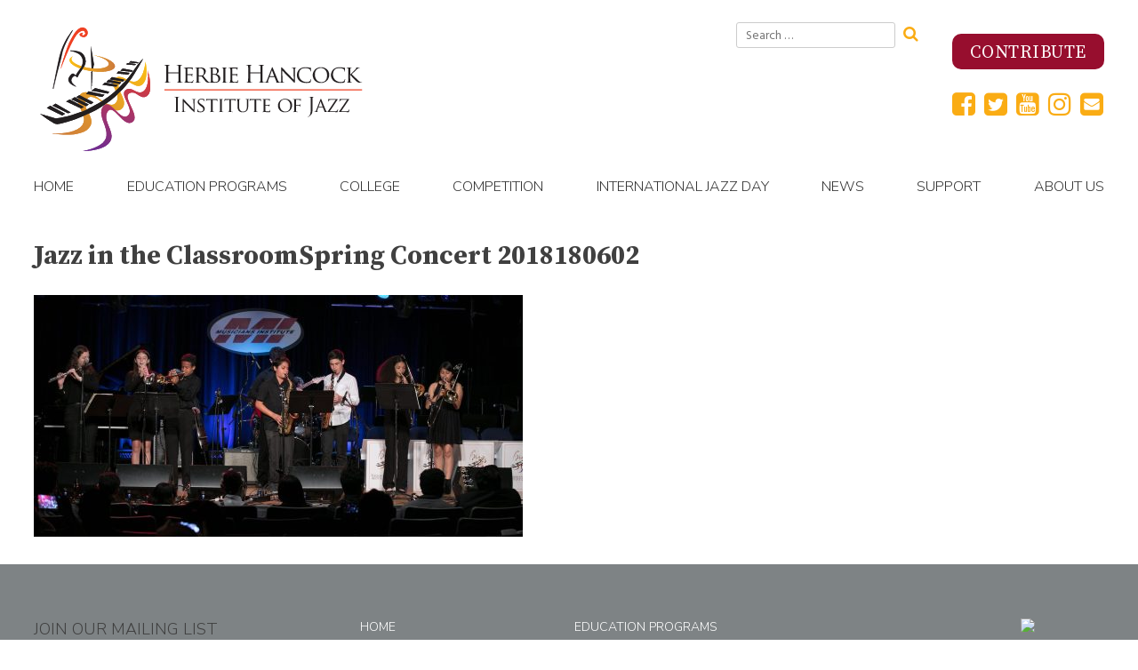

--- FILE ---
content_type: text/html; charset=UTF-8
request_url: https://hancockinstitute.org/2018/07/la-jazz-classroom-spring-concert-swings-summer/jazz-in-the-classroomspring-concert-2018180602/
body_size: 43885
content:
<!doctype html>
<html lang="en-US">
    <head>
        <meta charset="UTF-8">
        <meta name="viewport" content="width=device-width, initial-scale=1">
        <link rel="profile" href="http://gmpg.org/xfn/11">
        <meta property="og:title" content="Hancock Institute of Jazz" />
        <meta property="og:locale" content="en_US" />
        <meta property="og:description" content="The Hancock Institute of Jazz's website includes education programs, competition, calendar, sound bites, school programs, college program, profiles, competition info, etc." />
        <meta property="og:type" content="profile">
        <meta property="og:url" content="https://hancockinstitute.org/2018/07/la-jazz-classroom-spring-concert-swings-summer/jazz-in-the-classroomspring-concert-2018180602/" />
        
                        <meta property="og:image" content="https://hancockinstitute.org/cms18/../media/Jazz-in-the-Classroom-061-e1532555111587.jpg" />
                    <link rel="image_src" href="https://hancockinstitute.org/cms18/wp-content/themes/monkinst_v2/img/HHIJ_Logo.png" />
        <!-- Global site tag (gtag.js) - Google Analytics -->
        <script async src="https://www.googletagmanager.com/gtag/js?id=UA-154774544-1"></script>
        <script>
            window.dataLayer = window.dataLayer || [];
            function gtag(){dataLayer.push(arguments);}
            gtag('js', new Date());

            gtag('config', 'UA-154774544-1');
            gtag('config', 'AW-611077029'); 
        </script>

                                                                                        <meta name="zoom-domain-verification" content="ZOOM_verify_3vv-x7QKSTKN681KNdc-2A">
        <meta name='robots' content='index, follow, max-image-preview:large, max-snippet:-1, max-video-preview:-1' />

	<!-- This site is optimized with the Yoast SEO plugin v23.0 - https://yoast.com/wordpress/plugins/seo/ -->
	<title>Jazz in the ClassroomSpring Concert 2018180602 - Hancock Institute of Jazz</title>
	<link rel="canonical" href="https://hancockinstitute.org/2018/07/la-jazz-classroom-spring-concert-swings-summer/jazz-in-the-classroomspring-concert-2018180602/" />
	<meta property="og:locale" content="en_US" />
	<meta property="og:type" content="article" />
	<meta property="og:title" content="Jazz in the ClassroomSpring Concert 2018180602 - Hancock Institute of Jazz" />
	<meta property="og:description" content="The student jazz ensemble from Millikan Middle School performs “A Night in Tunisia” at the 2018 Jazz in the Classroom Spring Concert at the Musicians Institute." />
	<meta property="og:url" content="https://hancockinstitute.org/2018/07/la-jazz-classroom-spring-concert-swings-summer/jazz-in-the-classroomspring-concert-2018180602/" />
	<meta property="og:site_name" content="Hancock Institute of Jazz" />
	<meta property="article:publisher" content="http://facebook.com/monkinstitute" />
	<meta property="article:modified_time" content="2018-07-25T21:44:59+00:00" />
	<meta property="og:image" content="https://hancockinstitute.org/2018/07/la-jazz-classroom-spring-concert-swings-summer/jazz-in-the-classroomspring-concert-2018180602" />
	<meta property="og:image:width" content="1990" />
	<meta property="og:image:height" content="985" />
	<meta property="og:image:type" content="image/jpeg" />
	<meta name="twitter:card" content="summary_large_image" />
	<meta name="twitter:site" content="@MonkInstitute" />
	<script type="application/ld+json" class="yoast-schema-graph">{"@context":"https://schema.org","@graph":[{"@type":"WebPage","@id":"https://hancockinstitute.org/2018/07/la-jazz-classroom-spring-concert-swings-summer/jazz-in-the-classroomspring-concert-2018180602/","url":"https://hancockinstitute.org/2018/07/la-jazz-classroom-spring-concert-swings-summer/jazz-in-the-classroomspring-concert-2018180602/","name":"Jazz in the ClassroomSpring Concert 2018180602 - Hancock Institute of Jazz","isPartOf":{"@id":"https://hancockinstitute.org/#website"},"primaryImageOfPage":{"@id":"https://hancockinstitute.org/2018/07/la-jazz-classroom-spring-concert-swings-summer/jazz-in-the-classroomspring-concert-2018180602/#primaryimage"},"image":{"@id":"https://hancockinstitute.org/2018/07/la-jazz-classroom-spring-concert-swings-summer/jazz-in-the-classroomspring-concert-2018180602/#primaryimage"},"thumbnailUrl":"https://hancockinstitute.org/cms18/../media/Jazz-in-the-Classroom-061-e1532555111587.jpg","datePublished":"2018-07-25T21:44:35+00:00","dateModified":"2018-07-25T21:44:59+00:00","breadcrumb":{"@id":"https://hancockinstitute.org/2018/07/la-jazz-classroom-spring-concert-swings-summer/jazz-in-the-classroomspring-concert-2018180602/#breadcrumb"},"inLanguage":"en-US","potentialAction":[{"@type":"ReadAction","target":["https://hancockinstitute.org/2018/07/la-jazz-classroom-spring-concert-swings-summer/jazz-in-the-classroomspring-concert-2018180602/"]}]},{"@type":"ImageObject","inLanguage":"en-US","@id":"https://hancockinstitute.org/2018/07/la-jazz-classroom-spring-concert-swings-summer/jazz-in-the-classroomspring-concert-2018180602/#primaryimage","url":"https://hancockinstitute.org/cms18/../media/Jazz-in-the-Classroom-061-e1532555111587.jpg","contentUrl":"https://hancockinstitute.org/cms18/../media/Jazz-in-the-Classroom-061-e1532555111587.jpg","width":1990,"height":985,"caption":"The student jazz ensemble from Millikan Middle School performs “A Night in Tunisia” at the 2018 Jazz in the Classroom Spring Concert at the Musicians Institute."},{"@type":"BreadcrumbList","@id":"https://hancockinstitute.org/2018/07/la-jazz-classroom-spring-concert-swings-summer/jazz-in-the-classroomspring-concert-2018180602/#breadcrumb","itemListElement":[{"@type":"ListItem","position":1,"name":"Home","item":"https://hancockinstitute.org/"},{"@type":"ListItem","position":2,"name":"LA Jazz in the Classroom Spring Concert Swings in the Summer","item":"https://hancockinstitute.org/2018/07/la-jazz-classroom-spring-concert-swings-summer/"},{"@type":"ListItem","position":3,"name":"Jazz in the ClassroomSpring Concert 2018180602"}]},{"@type":"WebSite","@id":"https://hancockinstitute.org/#website","url":"https://hancockinstitute.org/","name":"Hancock Institute of Jazz","description":"","publisher":{"@id":"https://hancockinstitute.org/#organization"},"potentialAction":[{"@type":"SearchAction","target":{"@type":"EntryPoint","urlTemplate":"https://hancockinstitute.org/?s={search_term_string}"},"query-input":"required name=search_term_string"}],"inLanguage":"en-US"},{"@type":"Organization","@id":"https://hancockinstitute.org/#organization","name":"Hancock Institute of Jazz","url":"https://hancockinstitute.org/","logo":{"@type":"ImageObject","inLanguage":"en-US","@id":"https://hancockinstitute.org/#/schema/logo/image/","url":"https://hancockinstitute.org/cms18/../media/Hancock-Institute_site-logo.png","contentUrl":"https://hancockinstitute.org/cms18/../media/Hancock-Institute_site-logo.png","width":385,"height":149,"caption":"Hancock Institute of Jazz"},"image":{"@id":"https://hancockinstitute.org/#/schema/logo/image/"},"sameAs":["http://facebook.com/monkinstitute","https://x.com/MonkInstitute","https://www.instagram.com/monkinstitute/","https://www.youtube.com/user/MonkInstituteOfJazz"]}]}</script>
	<!-- / Yoast SEO plugin. -->


<link rel='dns-prefetch' href='//fonts.googleapis.com' />
<link rel="alternate" type="application/rss+xml" title="Hancock Institute of Jazz &raquo; Feed" href="https://hancockinstitute.org/feed/" />
<link rel="alternate" type="application/rss+xml" title="Hancock Institute of Jazz &raquo; Comments Feed" href="https://hancockinstitute.org/comments/feed/" />
<script type="text/javascript">
/* <![CDATA[ */
window._wpemojiSettings = {"baseUrl":"https:\/\/s.w.org\/images\/core\/emoji\/15.0.3\/72x72\/","ext":".png","svgUrl":"https:\/\/s.w.org\/images\/core\/emoji\/15.0.3\/svg\/","svgExt":".svg","source":{"concatemoji":"https:\/\/hancockinstitute.org\/cms18\/wp-includes\/js\/wp-emoji-release.min.js?ver=6.5.7"}};
/*! This file is auto-generated */
!function(i,n){var o,s,e;function c(e){try{var t={supportTests:e,timestamp:(new Date).valueOf()};sessionStorage.setItem(o,JSON.stringify(t))}catch(e){}}function p(e,t,n){e.clearRect(0,0,e.canvas.width,e.canvas.height),e.fillText(t,0,0);var t=new Uint32Array(e.getImageData(0,0,e.canvas.width,e.canvas.height).data),r=(e.clearRect(0,0,e.canvas.width,e.canvas.height),e.fillText(n,0,0),new Uint32Array(e.getImageData(0,0,e.canvas.width,e.canvas.height).data));return t.every(function(e,t){return e===r[t]})}function u(e,t,n){switch(t){case"flag":return n(e,"\ud83c\udff3\ufe0f\u200d\u26a7\ufe0f","\ud83c\udff3\ufe0f\u200b\u26a7\ufe0f")?!1:!n(e,"\ud83c\uddfa\ud83c\uddf3","\ud83c\uddfa\u200b\ud83c\uddf3")&&!n(e,"\ud83c\udff4\udb40\udc67\udb40\udc62\udb40\udc65\udb40\udc6e\udb40\udc67\udb40\udc7f","\ud83c\udff4\u200b\udb40\udc67\u200b\udb40\udc62\u200b\udb40\udc65\u200b\udb40\udc6e\u200b\udb40\udc67\u200b\udb40\udc7f");case"emoji":return!n(e,"\ud83d\udc26\u200d\u2b1b","\ud83d\udc26\u200b\u2b1b")}return!1}function f(e,t,n){var r="undefined"!=typeof WorkerGlobalScope&&self instanceof WorkerGlobalScope?new OffscreenCanvas(300,150):i.createElement("canvas"),a=r.getContext("2d",{willReadFrequently:!0}),o=(a.textBaseline="top",a.font="600 32px Arial",{});return e.forEach(function(e){o[e]=t(a,e,n)}),o}function t(e){var t=i.createElement("script");t.src=e,t.defer=!0,i.head.appendChild(t)}"undefined"!=typeof Promise&&(o="wpEmojiSettingsSupports",s=["flag","emoji"],n.supports={everything:!0,everythingExceptFlag:!0},e=new Promise(function(e){i.addEventListener("DOMContentLoaded",e,{once:!0})}),new Promise(function(t){var n=function(){try{var e=JSON.parse(sessionStorage.getItem(o));if("object"==typeof e&&"number"==typeof e.timestamp&&(new Date).valueOf()<e.timestamp+604800&&"object"==typeof e.supportTests)return e.supportTests}catch(e){}return null}();if(!n){if("undefined"!=typeof Worker&&"undefined"!=typeof OffscreenCanvas&&"undefined"!=typeof URL&&URL.createObjectURL&&"undefined"!=typeof Blob)try{var e="postMessage("+f.toString()+"("+[JSON.stringify(s),u.toString(),p.toString()].join(",")+"));",r=new Blob([e],{type:"text/javascript"}),a=new Worker(URL.createObjectURL(r),{name:"wpTestEmojiSupports"});return void(a.onmessage=function(e){c(n=e.data),a.terminate(),t(n)})}catch(e){}c(n=f(s,u,p))}t(n)}).then(function(e){for(var t in e)n.supports[t]=e[t],n.supports.everything=n.supports.everything&&n.supports[t],"flag"!==t&&(n.supports.everythingExceptFlag=n.supports.everythingExceptFlag&&n.supports[t]);n.supports.everythingExceptFlag=n.supports.everythingExceptFlag&&!n.supports.flag,n.DOMReady=!1,n.readyCallback=function(){n.DOMReady=!0}}).then(function(){return e}).then(function(){var e;n.supports.everything||(n.readyCallback(),(e=n.source||{}).concatemoji?t(e.concatemoji):e.wpemoji&&e.twemoji&&(t(e.twemoji),t(e.wpemoji)))}))}((window,document),window._wpemojiSettings);
/* ]]> */
</script>
<style id='wp-emoji-styles-inline-css' type='text/css'>

	img.wp-smiley, img.emoji {
		display: inline !important;
		border: none !important;
		box-shadow: none !important;
		height: 1em !important;
		width: 1em !important;
		margin: 0 0.07em !important;
		vertical-align: -0.1em !important;
		background: none !important;
		padding: 0 !important;
	}
</style>
<link rel='stylesheet' id='wp-block-library-css' href='https://hancockinstitute.org/cms18/wp-includes/css/dist/block-library/style.min.css?ver=6.5.7' type='text/css' media='all' />
<style id='classic-theme-styles-inline-css' type='text/css'>
/*! This file is auto-generated */
.wp-block-button__link{color:#fff;background-color:#32373c;border-radius:9999px;box-shadow:none;text-decoration:none;padding:calc(.667em + 2px) calc(1.333em + 2px);font-size:1.125em}.wp-block-file__button{background:#32373c;color:#fff;text-decoration:none}
</style>
<style id='global-styles-inline-css' type='text/css'>
body{--wp--preset--color--black: #000000;--wp--preset--color--cyan-bluish-gray: #abb8c3;--wp--preset--color--white: #ffffff;--wp--preset--color--pale-pink: #f78da7;--wp--preset--color--vivid-red: #cf2e2e;--wp--preset--color--luminous-vivid-orange: #ff6900;--wp--preset--color--luminous-vivid-amber: #fcb900;--wp--preset--color--light-green-cyan: #7bdcb5;--wp--preset--color--vivid-green-cyan: #00d084;--wp--preset--color--pale-cyan-blue: #8ed1fc;--wp--preset--color--vivid-cyan-blue: #0693e3;--wp--preset--color--vivid-purple: #9b51e0;--wp--preset--gradient--vivid-cyan-blue-to-vivid-purple: linear-gradient(135deg,rgba(6,147,227,1) 0%,rgb(155,81,224) 100%);--wp--preset--gradient--light-green-cyan-to-vivid-green-cyan: linear-gradient(135deg,rgb(122,220,180) 0%,rgb(0,208,130) 100%);--wp--preset--gradient--luminous-vivid-amber-to-luminous-vivid-orange: linear-gradient(135deg,rgba(252,185,0,1) 0%,rgba(255,105,0,1) 100%);--wp--preset--gradient--luminous-vivid-orange-to-vivid-red: linear-gradient(135deg,rgba(255,105,0,1) 0%,rgb(207,46,46) 100%);--wp--preset--gradient--very-light-gray-to-cyan-bluish-gray: linear-gradient(135deg,rgb(238,238,238) 0%,rgb(169,184,195) 100%);--wp--preset--gradient--cool-to-warm-spectrum: linear-gradient(135deg,rgb(74,234,220) 0%,rgb(151,120,209) 20%,rgb(207,42,186) 40%,rgb(238,44,130) 60%,rgb(251,105,98) 80%,rgb(254,248,76) 100%);--wp--preset--gradient--blush-light-purple: linear-gradient(135deg,rgb(255,206,236) 0%,rgb(152,150,240) 100%);--wp--preset--gradient--blush-bordeaux: linear-gradient(135deg,rgb(254,205,165) 0%,rgb(254,45,45) 50%,rgb(107,0,62) 100%);--wp--preset--gradient--luminous-dusk: linear-gradient(135deg,rgb(255,203,112) 0%,rgb(199,81,192) 50%,rgb(65,88,208) 100%);--wp--preset--gradient--pale-ocean: linear-gradient(135deg,rgb(255,245,203) 0%,rgb(182,227,212) 50%,rgb(51,167,181) 100%);--wp--preset--gradient--electric-grass: linear-gradient(135deg,rgb(202,248,128) 0%,rgb(113,206,126) 100%);--wp--preset--gradient--midnight: linear-gradient(135deg,rgb(2,3,129) 0%,rgb(40,116,252) 100%);--wp--preset--font-size--small: 13px;--wp--preset--font-size--medium: 20px;--wp--preset--font-size--large: 36px;--wp--preset--font-size--x-large: 42px;--wp--preset--spacing--20: 0.44rem;--wp--preset--spacing--30: 0.67rem;--wp--preset--spacing--40: 1rem;--wp--preset--spacing--50: 1.5rem;--wp--preset--spacing--60: 2.25rem;--wp--preset--spacing--70: 3.38rem;--wp--preset--spacing--80: 5.06rem;--wp--preset--shadow--natural: 6px 6px 9px rgba(0, 0, 0, 0.2);--wp--preset--shadow--deep: 12px 12px 50px rgba(0, 0, 0, 0.4);--wp--preset--shadow--sharp: 6px 6px 0px rgba(0, 0, 0, 0.2);--wp--preset--shadow--outlined: 6px 6px 0px -3px rgba(255, 255, 255, 1), 6px 6px rgba(0, 0, 0, 1);--wp--preset--shadow--crisp: 6px 6px 0px rgba(0, 0, 0, 1);}:where(.is-layout-flex){gap: 0.5em;}:where(.is-layout-grid){gap: 0.5em;}body .is-layout-flex{display: flex;}body .is-layout-flex{flex-wrap: wrap;align-items: center;}body .is-layout-flex > *{margin: 0;}body .is-layout-grid{display: grid;}body .is-layout-grid > *{margin: 0;}:where(.wp-block-columns.is-layout-flex){gap: 2em;}:where(.wp-block-columns.is-layout-grid){gap: 2em;}:where(.wp-block-post-template.is-layout-flex){gap: 1.25em;}:where(.wp-block-post-template.is-layout-grid){gap: 1.25em;}.has-black-color{color: var(--wp--preset--color--black) !important;}.has-cyan-bluish-gray-color{color: var(--wp--preset--color--cyan-bluish-gray) !important;}.has-white-color{color: var(--wp--preset--color--white) !important;}.has-pale-pink-color{color: var(--wp--preset--color--pale-pink) !important;}.has-vivid-red-color{color: var(--wp--preset--color--vivid-red) !important;}.has-luminous-vivid-orange-color{color: var(--wp--preset--color--luminous-vivid-orange) !important;}.has-luminous-vivid-amber-color{color: var(--wp--preset--color--luminous-vivid-amber) !important;}.has-light-green-cyan-color{color: var(--wp--preset--color--light-green-cyan) !important;}.has-vivid-green-cyan-color{color: var(--wp--preset--color--vivid-green-cyan) !important;}.has-pale-cyan-blue-color{color: var(--wp--preset--color--pale-cyan-blue) !important;}.has-vivid-cyan-blue-color{color: var(--wp--preset--color--vivid-cyan-blue) !important;}.has-vivid-purple-color{color: var(--wp--preset--color--vivid-purple) !important;}.has-black-background-color{background-color: var(--wp--preset--color--black) !important;}.has-cyan-bluish-gray-background-color{background-color: var(--wp--preset--color--cyan-bluish-gray) !important;}.has-white-background-color{background-color: var(--wp--preset--color--white) !important;}.has-pale-pink-background-color{background-color: var(--wp--preset--color--pale-pink) !important;}.has-vivid-red-background-color{background-color: var(--wp--preset--color--vivid-red) !important;}.has-luminous-vivid-orange-background-color{background-color: var(--wp--preset--color--luminous-vivid-orange) !important;}.has-luminous-vivid-amber-background-color{background-color: var(--wp--preset--color--luminous-vivid-amber) !important;}.has-light-green-cyan-background-color{background-color: var(--wp--preset--color--light-green-cyan) !important;}.has-vivid-green-cyan-background-color{background-color: var(--wp--preset--color--vivid-green-cyan) !important;}.has-pale-cyan-blue-background-color{background-color: var(--wp--preset--color--pale-cyan-blue) !important;}.has-vivid-cyan-blue-background-color{background-color: var(--wp--preset--color--vivid-cyan-blue) !important;}.has-vivid-purple-background-color{background-color: var(--wp--preset--color--vivid-purple) !important;}.has-black-border-color{border-color: var(--wp--preset--color--black) !important;}.has-cyan-bluish-gray-border-color{border-color: var(--wp--preset--color--cyan-bluish-gray) !important;}.has-white-border-color{border-color: var(--wp--preset--color--white) !important;}.has-pale-pink-border-color{border-color: var(--wp--preset--color--pale-pink) !important;}.has-vivid-red-border-color{border-color: var(--wp--preset--color--vivid-red) !important;}.has-luminous-vivid-orange-border-color{border-color: var(--wp--preset--color--luminous-vivid-orange) !important;}.has-luminous-vivid-amber-border-color{border-color: var(--wp--preset--color--luminous-vivid-amber) !important;}.has-light-green-cyan-border-color{border-color: var(--wp--preset--color--light-green-cyan) !important;}.has-vivid-green-cyan-border-color{border-color: var(--wp--preset--color--vivid-green-cyan) !important;}.has-pale-cyan-blue-border-color{border-color: var(--wp--preset--color--pale-cyan-blue) !important;}.has-vivid-cyan-blue-border-color{border-color: var(--wp--preset--color--vivid-cyan-blue) !important;}.has-vivid-purple-border-color{border-color: var(--wp--preset--color--vivid-purple) !important;}.has-vivid-cyan-blue-to-vivid-purple-gradient-background{background: var(--wp--preset--gradient--vivid-cyan-blue-to-vivid-purple) !important;}.has-light-green-cyan-to-vivid-green-cyan-gradient-background{background: var(--wp--preset--gradient--light-green-cyan-to-vivid-green-cyan) !important;}.has-luminous-vivid-amber-to-luminous-vivid-orange-gradient-background{background: var(--wp--preset--gradient--luminous-vivid-amber-to-luminous-vivid-orange) !important;}.has-luminous-vivid-orange-to-vivid-red-gradient-background{background: var(--wp--preset--gradient--luminous-vivid-orange-to-vivid-red) !important;}.has-very-light-gray-to-cyan-bluish-gray-gradient-background{background: var(--wp--preset--gradient--very-light-gray-to-cyan-bluish-gray) !important;}.has-cool-to-warm-spectrum-gradient-background{background: var(--wp--preset--gradient--cool-to-warm-spectrum) !important;}.has-blush-light-purple-gradient-background{background: var(--wp--preset--gradient--blush-light-purple) !important;}.has-blush-bordeaux-gradient-background{background: var(--wp--preset--gradient--blush-bordeaux) !important;}.has-luminous-dusk-gradient-background{background: var(--wp--preset--gradient--luminous-dusk) !important;}.has-pale-ocean-gradient-background{background: var(--wp--preset--gradient--pale-ocean) !important;}.has-electric-grass-gradient-background{background: var(--wp--preset--gradient--electric-grass) !important;}.has-midnight-gradient-background{background: var(--wp--preset--gradient--midnight) !important;}.has-small-font-size{font-size: var(--wp--preset--font-size--small) !important;}.has-medium-font-size{font-size: var(--wp--preset--font-size--medium) !important;}.has-large-font-size{font-size: var(--wp--preset--font-size--large) !important;}.has-x-large-font-size{font-size: var(--wp--preset--font-size--x-large) !important;}
.wp-block-navigation a:where(:not(.wp-element-button)){color: inherit;}
:where(.wp-block-post-template.is-layout-flex){gap: 1.25em;}:where(.wp-block-post-template.is-layout-grid){gap: 1.25em;}
:where(.wp-block-columns.is-layout-flex){gap: 2em;}:where(.wp-block-columns.is-layout-grid){gap: 2em;}
.wp-block-pullquote{font-size: 1.5em;line-height: 1.6;}
</style>
<link rel='stylesheet' id='responsive-lightbox-magnific-css' href='https://hancockinstitute.org/cms18/wp-content/plugins/responsive-lightbox/assets/magnific/magnific-popup.min.css?ver=2.4.7' type='text/css' media='all' />
<link rel='stylesheet' id='media-room-plugin-styles-css' href='https://hancockinstitute.org/cms18/wp-content/plugins/media-room/css/public.css?ver=1.0.0' type='text/css' media='all' />
<link rel='stylesheet' id='monk-people-plugin-styles-css' href='https://hancockinstitute.org/cms18/wp-content/plugins/monk-people/css/public.css?ver=1.0.0' type='text/css' media='all' />
<link rel='stylesheet' id='video-gallery-plugin-styles-css' href='https://hancockinstitute.org/cms18/wp-content/plugins/video-gallery/css/public.css?ver=1.0.0' type='text/css' media='all' />
<link rel='stylesheet' id='monkinst_v2-google-fonts-css' href='https://fonts.googleapis.com/css?family=Hind+Siliguri%3A300%2C400%2C500%2C700%7CNunito+Sans%3A300%2C400%7CSource+Serif+Pro%3A400%2C600%2C700&#038;ver=6.5.7' type='text/css' media='all' />
<link rel='stylesheet' id='monkinst_v2-style-css' href='https://hancockinstitute.org/cms18/wp-content/themes/monkinst_v2/style.css?ver=1767096149' type='text/css' media='all' />
<link rel='stylesheet' id='wp-social-sharing-css' href='https://hancockinstitute.org/cms18/wp-content/plugins/wp-social-sharing/static/socialshare.css?ver=1.6' type='text/css' media='all' />
<script type="text/javascript" src="https://hancockinstitute.org/cms18/wp-includes/js/jquery/jquery.min.js?ver=3.7.1" id="jquery-core-js"></script>
<script type="text/javascript" src="https://hancockinstitute.org/cms18/wp-includes/js/jquery/jquery-migrate.min.js?ver=3.4.1" id="jquery-migrate-js"></script>
<script type="text/javascript" src="https://hancockinstitute.org/cms18/wp-content/plugins/responsive-lightbox/assets/infinitescroll/infinite-scroll.pkgd.min.js?ver=6.5.7" id="responsive-lightbox-infinite-scroll-js"></script>
<script type="text/javascript" src="https://hancockinstitute.org/cms18/wp-content/plugins/media-room/js/public.js?ver=1.0.0" id="media-room-plugin-script-js"></script>
<script type="text/javascript" src="https://hancockinstitute.org/cms18/wp-content/plugins/monk-people/js/public.js?ver=1.0.0" id="monk-people-plugin-script-js"></script>
<script type="text/javascript" src="https://hancockinstitute.org/cms18/wp-content/plugins/video-gallery/js/public.js?ver=1.0.0" id="video-gallery-plugin-script-js"></script>
<link rel="https://api.w.org/" href="https://hancockinstitute.org/wp-json/" /><link rel="alternate" type="application/json" href="https://hancockinstitute.org/wp-json/wp/v2/media/4320" /><link rel="EditURI" type="application/rsd+xml" title="RSD" href="https://hancockinstitute.org/cms18/xmlrpc.php?rsd" />
<meta name="generator" content="WordPress 6.5.7" />
<link rel='shortlink' href='https://hancockinstitute.org/?p=4320' />
<link rel="alternate" type="application/json+oembed" href="https://hancockinstitute.org/wp-json/oembed/1.0/embed?url=https%3A%2F%2Fhancockinstitute.org%2F2018%2F07%2Fla-jazz-classroom-spring-concert-swings-summer%2Fjazz-in-the-classroomspring-concert-2018180602%2F" />
<link rel="alternate" type="text/xml+oembed" href="https://hancockinstitute.org/wp-json/oembed/1.0/embed?url=https%3A%2F%2Fhancockinstitute.org%2F2018%2F07%2Fla-jazz-classroom-spring-concert-swings-summer%2Fjazz-in-the-classroomspring-concert-2018180602%2F&#038;format=xml" />
<link rel="icon" href="https://hancockinstitute.org/cms18/../media/cropped-favicon-3-32x32.jpg" sizes="32x32" />
<link rel="icon" href="https://hancockinstitute.org/cms18/../media/cropped-favicon-3-192x192.jpg" sizes="192x192" />
<link rel="apple-touch-icon" href="https://hancockinstitute.org/cms18/../media/cropped-favicon-3-180x180.jpg" />
<meta name="msapplication-TileImage" content="https://hancockinstitute.org/cms18/../media/cropped-favicon-3-270x270.jpg" />

        <!-- Meta Pixel Code -->
        <script>
            !function(f,b,e,v,n,t,s)
            {if(f.fbq)return;n=f.fbq=function(){n.callMethod?n.callMethod.apply(n,arguments):n.queue.push(arguments)};
            if(!f._fbq)f._fbq=n;n.push=n;n.loaded=!0;n.version='2.0';
            n.queue=[];t=b.createElement(e);t.async=!0;
            t.src=v;s=b.getElementsByTagName(e)[0];
            s.parentNode.insertBefore(t,s)}(window, document,'script',
            'https://connect.facebook.net/en_US/fbevents.js');
            fbq('init', '689548960345297');
            fbq('track', 'PageView');
        </script>

        <noscript><img height="1" width="1" style="display:none" src="https://www.facebook.com/tr?id=689548960345297&ev=PageView&noscript=1"
        /></noscript>

        <!-- End Meta Pixel Code -->

    </head>

    <body class="attachment attachment-template-default single single-attachment postid-4320 attachmentid-4320 attachment-jpeg wp-custom-logo">
        <div id="page" class="site">
            <a class="skip-link screen-reader-text" href="#content">Skip to content</a>

            <header id="masthead" class="site-header">
                <div class="container">
                    <h1 class="site-title" title="Hancock Institute of Jazz">
                        <img src="https://hancockinstitute.org/cms18/wp-content/themes/monkinst_v2/img/HHIJ_Logo.svg" class="custom-logo" alt="Herbie Hancock Institute of Jazz" />
                    </h1><!-- .site-title -->
                    <section id="header-links">
                        <div id="search-widget">
                            <div id="search-3" class="widget widget_search">
<form role="search" method="get" class="search-form" action="https://hancockinstitute.org/">
    <label>
        <span class="screen-reader-text">Search for:</span>
        <input type="search" class="search-field"
            placeholder="Search …"
            value="" name="s"
            title="Search for:" />
    </label>
    <button type="submit" class="fa fa-search"
            value="Search"></button>
</form>
</div>                        </div>
                        <div id="header-widgets">
                            <div id="block-2" class="widget widget_block">
<h2 class="wp-block-heading"></h2>
</div><div id="block-3" class="widget widget_block"><p><a href="https://hancockinstitute.org/contribute"><button class="lg_call-to-action">Contribute</button></a></p></div><div id="custom_html-3" class="widget_text widget widget_custom_html"><span class="hidden">Social Media Icons</span><div class="textwidget custom-html-widget">        <div>
            <a href="https://www.facebook.com/hancockinstitute/" target="_blank" rel="noopener"><div class="fa fa-facebook-square"></div></a>            
            <a href="https://twitter.com/HancockInst" target="_blank" rel="noopener"><div class="fa fa-twitter-square"></div></a>
            <a href="https://www.youtube.com/@HancockInstitute" target="_blank" rel="noopener"><div class="fa fa-youtube-square"></div></a>
            <a href="https://www.instagram.com/hancockinstitute/" target="_blank" rel="noopener"><div class="fa fa-instagram"></div></a>
            <a href="mailto:info@hancockinstitute.org"><div class="fa fa-envelope-square"></div></a>

        </div></div></div>                        </div>
                    </section>

                    <nav id="site-navigation" class="main-navigation">
                        <button class="menu-toggle fa fa-bars" aria-controls="primary-menu" aria-expanded="false">Menu</button>
                        <h1 class="site-title" title="Hancock Institute of Jazz">Hancock Institute of Jazz</h1>
                        <div class="menu-main-navigation-container"><ul id="primary-menu" class="menu"><li id="menu-item-128" class="menu-item menu-item-type-custom menu-item-object-custom menu-item-home menu-item-128"><a href="https://hancockinstitute.org">Home</a></li>
<li id="menu-item-78" class="menu-item menu-item-type-post_type menu-item-object-page menu-item-has-children menu-item-78"><a href="https://hancockinstitute.org/education/">Education Programs</a>
<ul class="sub-menu">
	<li id="menu-item-2469" class="menu-item menu-item-type-post_type menu-item-object-education-program menu-item-has-children menu-item-2469"><a href="https://hancockinstitute.org/education-program/jazz-in-the-classroom/">Jazz In The Classroom</a>
	<ul class="sub-menu">
		<li id="menu-item-2485" class="menu-item menu-item-type-post_type menu-item-object-education-program menu-item-2485"><a href="https://hancockinstitute.org/education-program/performing-arts-hs/">Performing Arts High Schools</a></li>
		<li id="menu-item-2496" class="menu-item menu-item-type-post_type menu-item-object-education-program menu-item-2496"><a href="https://hancockinstitute.org/education-program/peer-to-peer-program/">Peer-to-Peer Program</a></li>
		<li id="menu-item-2482" class="menu-item menu-item-type-post_type menu-item-object-education-program menu-item-2482"><a href="https://hancockinstitute.org/education-program/blues-and-jazz/">Blues and Jazz</a></li>
	</ul>
</li>
	<li id="menu-item-2488" class="menu-item menu-item-type-post_type menu-item-object-education-program menu-item-2488"><a href="https://hancockinstitute.org/education-program/bebop-to-hip-hop/">BeBop to Hip-Hop</a></li>
	<li id="menu-item-2472" class="menu-item menu-item-type-post_type menu-item-object-education-program menu-item-has-children menu-item-2472"><a href="https://hancockinstitute.org/education-program/institute-of-jazz-performance/">College</a>
	<ul class="sub-menu">
		<li id="menu-item-10526" class="menu-item menu-item-type-post_type menu-item-object-page menu-item-10526"><a href="https://hancockinstitute.org/performance/">About</a></li>
		<li id="menu-item-7727" class="menu-item menu-item-type-post_type menu-item-object-page menu-item-7727"><a href="https://hancockinstitute.org/alumni/">Alumni</a></li>
	</ul>
</li>
	<li id="menu-item-6642" class="menu-item menu-item-type-post_type menu-item-object-page menu-item-6642"><a href="https://hancockinstitute.org/curriculum/">Jazz in America Curriculum</a></li>
	<li id="menu-item-2502" class="menu-item menu-item-type-post_type menu-item-object-education-program menu-item-2502"><a href="https://hancockinstitute.org/education-program/international-tours/">International Tours</a></li>
</ul>
</li>
<li id="menu-item-9610" class="menu-item menu-item-type-post_type menu-item-object-page menu-item-has-children menu-item-9610"><a href="https://hancockinstitute.org/performance/">College</a>
<ul class="sub-menu">
	<li id="menu-item-10525" class="menu-item menu-item-type-post_type menu-item-object-page menu-item-10525"><a href="https://hancockinstitute.org/performance/">About</a></li>
	<li id="menu-item-9609" class="menu-item menu-item-type-post_type menu-item-object-page menu-item-9609"><a href="https://hancockinstitute.org/alumni/">Alumni</a></li>
</ul>
</li>
<li id="menu-item-90" class="menu-item menu-item-type-post_type menu-item-object-page menu-item-has-children menu-item-90"><a href="https://hancockinstitute.org/competition/">Competition</a>
<ul class="sub-menu">
	<li id="menu-item-9787" class="menu-item menu-item-type-post_type menu-item-object-post menu-item-9787"><a href="https://hancockinstitute.org/2023/10/jahari-stampley-of-chicago-illinois-wins-first-place-in-2023-herbie-hancock-institute-of-jazz-international-piano-competition/">2023 Winners</a></li>
	<li id="menu-item-92" class="menu-item menu-item-type-post_type menu-item-object-page menu-item-92"><a href="https://hancockinstitute.org/competition/competition-history/">Competition History</a></li>
	<li id="menu-item-93" class="menu-item menu-item-type-post_type menu-item-object-page menu-item-93"><a href="https://hancockinstitute.org/competition/past-winners-and-judges/">Past Winners and Judges</a></li>
	<li id="menu-item-94" class="menu-item menu-item-type-post_type menu-item-object-page menu-item-94"><a href="https://hancockinstitute.org/competition/media-room/">Media Room</a></li>
</ul>
</li>
<li id="menu-item-2515" class="menu-item menu-item-type-post_type menu-item-object-education-program menu-item-has-children menu-item-2515"><a href="https://hancockinstitute.org/education-program/international-jazz-day/">International Jazz Day</a>
<ul class="sub-menu">
	<li id="menu-item-10528" class="menu-item menu-item-type-custom menu-item-object-custom menu-item-10528"><a href="https://hancockinstitute.org/education-program/international-jazz-day/">About</a></li>
	<li id="menu-item-118" class="menu-item menu-item-type-post_type menu-item-object-page menu-item-118"><a href="https://hancockinstitute.org/international-jazz-day/media-room/">Media Room</a></li>
</ul>
</li>
<li id="menu-item-2547" class="menu-item menu-item-type-post_type menu-item-object-page menu-item-2547"><a href="https://hancockinstitute.org/news/">News</a></li>
<li id="menu-item-8426" class="menu-item menu-item-type-post_type menu-item-object-page menu-item-has-children menu-item-8426"><a href="https://hancockinstitute.org/contribute/">Support</a>
<ul class="sub-menu">
	<li id="menu-item-4797" class="menu-item menu-item-type-post_type menu-item-object-page menu-item-4797"><a href="https://hancockinstitute.org/support/how-your-gift-helps/">How Your Gift Helps</a></li>
	<li id="menu-item-102" class="menu-item menu-item-type-post_type menu-item-object-page menu-item-102"><a href="https://hancockinstitute.org/support/corporate-partnerships/">Corporate Partnerships</a></li>
	<li id="menu-item-103" class="menu-item menu-item-type-post_type menu-item-object-page menu-item-103"><a href="https://hancockinstitute.org/support/current-sponsors/">Current Sponsors</a></li>
</ul>
</li>
<li id="menu-item-104" class="menu-item menu-item-type-post_type menu-item-object-page menu-item-has-children menu-item-104"><a href="https://hancockinstitute.org/about-us/">About Us</a>
<ul class="sub-menu">
	<li id="menu-item-106" class="menu-item menu-item-type-post_type menu-item-object-page menu-item-106"><a href="https://hancockinstitute.org/about-us/staff/">Staff</a></li>
	<li id="menu-item-107" class="menu-item menu-item-type-post_type menu-item-object-page menu-item-107"><a href="https://hancockinstitute.org/about-us/board-of-trustees/">Board of Trustees</a></li>
	<li id="menu-item-110" class="menu-item menu-item-type-post_type menu-item-object-page menu-item-110"><a href="https://hancockinstitute.org/about-us/contact-us/">Contact Us</a></li>
</ul>
</li>
</ul></div>                    </nav><!-- #site-navigation -->



                </div>

            </header><!-- #masthead -->

            <!-- show secondary level navigation -->
            
                        
            
            <div id="content" class="site-content switched">


<div id="primary" class="content-area">
    <main id="main" class="site-main">

        
<article id="post-4320" class="post-4320 attachment type-attachment status-inherit hentry">
    
    <div class="container">
        <div class="content-wrapper ">
                 <h1 class="entry-title">Jazz in the ClassroomSpring Concert 2018180602</h1><p class="attachment"><a href='https://hancockinstitute.org/cms18/../media/Jazz-in-the-Classroom-061-e1532555111587.jpg' title="" data-rl_title="" class="rl-gallery-link" data-rl_caption="" data-rel="gallery-gallery-0" data-magnific_type="gallery"><img fetchpriority="high" decoding="async" width="550" height="272" src="https://hancockinstitute.org/cms18/../media/Jazz-in-the-Classroom-061-e1532555111587-550x272.jpg" class="attachment-medium size-medium" alt="" srcset="https://hancockinstitute.org/cms18/../media/Jazz-in-the-Classroom-061-e1532555111587-550x272.jpg 550w, https://hancockinstitute.org/cms18/../media/Jazz-in-the-Classroom-061-e1532555111587-1024x507.jpg 1024w, https://hancockinstitute.org/cms18/../media/Jazz-in-the-Classroom-061-e1532555111587-768x380.jpg 768w, https://hancockinstitute.org/cms18/../media/Jazz-in-the-Classroom-061-e1532555111587-1536x760.jpg 1536w, https://hancockinstitute.org/cms18/../media/Jazz-in-the-Classroom-061-e1532555111587.jpg 1990w" sizes="(max-width: 550px) 100vw, 550px" /></a></p>
        </div>
        
        </div>
        </article><!-- #post-4320 -->
    </main><!-- #main -->
</div><!-- #primary -->


</div><!-- #content -->

<footer id="colophon" class="site-footer atlantic">
    <section id="footer-main">
        <div class="container clear">
            <section id="mailing-list">
                <h3>Join Our Mailing List</h3>
                <form name="ccoptin" action="https://ui.constantcontact.com/d.jsp" target="_blank" method="post">
                    <input type="hidden" name="m" value="1101145211666">
                    <input type="hidden" name="p" value="oi">
                    <input type="text" name="ea">
                    <!--<input type="submit" name="go" value="Join">-->
                    <button class="arrow" type='submit'>Join</button>
                </form>
            </section>
            <nav id="site-navigation" class="main-navigation">
                <div class="menu-footer-navigation-container"><ul id="footer-menu" class="menu"><li id="menu-item-120" class="menu-item menu-item-type-custom menu-item-object-custom menu-item-home menu-item-120"><a href="https://hancockinstitute.org">Home</a></li>
<li id="menu-item-122" class="menu-item menu-item-type-post_type menu-item-object-page menu-item-122"><a href="https://hancockinstitute.org/education/">Education Programs</a></li>
<li id="menu-item-9607" class="menu-item menu-item-type-post_type menu-item-object-page menu-item-9607"><a href="https://hancockinstitute.org/multimedia/photos/college/">College</a></li>
<li id="menu-item-124" class="menu-item menu-item-type-post_type menu-item-object-page menu-item-124"><a href="https://hancockinstitute.org/competition/">Competition</a></li>
<li id="menu-item-2514" class="menu-item menu-item-type-post_type menu-item-object-education-program menu-item-2514"><a href="https://hancockinstitute.org/education-program/international-jazz-day/">International Jazz Day</a></li>
<li id="menu-item-2548" class="menu-item menu-item-type-post_type menu-item-object-page menu-item-2548"><a href="https://hancockinstitute.org/news/">News</a></li>
<li id="menu-item-126" class="menu-item menu-item-type-post_type menu-item-object-page menu-item-126"><a href="https://hancockinstitute.org/support/">Support</a></li>
<li id="menu-item-127" class="menu-item menu-item-type-post_type menu-item-object-page menu-item-127"><a href="https://hancockinstitute.org/about-us/">About Us</a></li>
</ul></div>            </nav><!-- #site-navigation -->
            <section id="footer-widgets">
                <div id="block-4" class="widget widget_block"><div style="display:flex; justify-content: center;"><a href="https://www.guidestar.org/profile/shared/452a3ec1-9903-4b52-8105-2a1497d826b4" target="_blank" style="display:block;"><img decoding="async" src="https://widgets.guidestar.org/TransparencySeal/7774150" style="max-width: 80px;"></a></div></div><div id="custom_html-4" class="widget_text widget widget_custom_html"><span class="hidden">Contribute Button</span><div class="textwidget custom-html-widget"><a href="https://hancockinstitute.org/contribute/"><button class="lg_call-to-action">Contribute</button></a></div></div><div id="custom_html-5" class="widget_text widget widget_custom_html"><span class="hidden">Social Media Icons</span><div class="textwidget custom-html-widget">        <div>
            <a href="https://www.facebook.com/hancockinstitute/" target="_blank" rel="noopener"><div class="fa fa-facebook-square"></div></a>            
            <a href="https://twitter.com/HancockInst" target="_blank" rel="noopener"><div class="fa fa-twitter-square"></div></a>
            <a href="https://www.youtube.com/@HancockInstitute" target="_blank" rel="noopener"><div class="fa fa-youtube-square"></div></a>
            <a href="https://www.instagram.com/hancockinstitute/" target="_blank" rel="noopener"><div class="fa fa-instagram"></div></a>
            <a href="mailto:info@hancockinstitute.org"><div class="fa fa-envelope-square"></div></a>

        </div></div></div>            </section>
        </div>
    </section>
    <section class="site-info">
        <div class="container clear">
            <div class="site-footer-wrapper">
            <div class="jazzcorner">This <a href="http://www.jazzcorner.com" target="_blank">jazz</a> site is part of <iframe src="https://www.jazzcorner.com/JC_FOOTER/frame.html" frameborder="0" width="145" height="15" align="absmiddle" scrolling="no" allowtransparency="true">&lt;a href="http://www.jazzcorner.com" target="_blank"&gt;JazzCorner.com&lt;/a&gt;</iframe></div>
            <div class="copyright">©2025 Hancock Institute of Jazz</div>
            </div>
        </div>

    </section><!-- .site-info -->
</div>
</footer><!-- #colophon -->
</div><!-- #page -->

<script type="text/javascript" src="https://hancockinstitute.org/cms18/wp-content/plugins/responsive-lightbox/assets/magnific/jquery.magnific-popup.min.js?ver=2.4.7" id="responsive-lightbox-magnific-js"></script>
<script type="text/javascript" src="https://hancockinstitute.org/cms18/wp-includes/js/underscore.min.js?ver=1.13.4" id="underscore-js"></script>
<script type="text/javascript" id="responsive-lightbox-js-before">
/* <![CDATA[ */
var rlArgs = {"script":"magnific","selector":"gallery","customEvents":"","activeGalleries":true,"disableOn":0,"midClick":true,"preloader":true,"closeOnContentClick":true,"closeOnBgClick":true,"closeBtnInside":true,"showCloseBtn":true,"enableEscapeKey":true,"alignTop":false,"fixedContentPos":"auto","fixedBgPos":"auto","autoFocusLast":true,"woocommerce_gallery":false,"ajaxurl":"https:\/\/hancockinstitute.org\/cms18\/wp-admin\/admin-ajax.php","nonce":"2839a38473","preview":false,"postId":4320,"scriptExtension":false};
/* ]]> */
</script>
<script type="text/javascript" src="https://hancockinstitute.org/cms18/wp-content/plugins/responsive-lightbox/js/front.js?ver=2.4.7" id="responsive-lightbox-js"></script>
<script type="text/javascript" src="https://hancockinstitute.org/cms18/wp-content/themes/monkinst_v2/js/navigation.js?ver=20151215" id="monkinst_v2-navigation-js"></script>
<script type="text/javascript" src="https://hancockinstitute.org/cms18/wp-content/themes/monkinst_v2/js/slick.min.js?ver=20151215" id="monkinst_v2-slick-js-js"></script>
<script type="text/javascript" src="https://hancockinstitute.org/cms18/wp-content/themes/monkinst_v2/js/site.js?ver=1767096149" id="monkinst_v2-site-js-js"></script>
<script type="text/javascript" src="https://hancockinstitute.org/cms18/wp-content/themes/monkinst_v2/js/skip-link-focus-fix.js?ver=20151215" id="monkinst_v2-skip-link-focus-fix-js"></script>
<script type="text/javascript" src="https://hancockinstitute.org/cms18/wp-content/plugins/wp-social-sharing/static/socialshare.js?ver=1.6" id="wp-social-sharing-js"></script>

</body>
</html>


--- FILE ---
content_type: text/css
request_url: https://hancockinstitute.org/cms18/wp-content/themes/monkinst_v2/style.css?ver=1767096149
body_size: 81815
content:
@charset "UTF-8";
/*!
Theme Name: monkinst_v2
Theme URI: http://underscores.me/
Author: Jazz Corner
Author URI: http://underscores.me/
Description: Description
Version: 1.0.0
License: GNU General Public License v2 or later
License URI: LICENSE
Text Domain: monkinst_v2
Tags: custom-background, custom-logo, custom-menu, featured-images, threaded-comments, translation-ready

This theme, like WordPress, is licensed under the GPL.
Use it to make something cool, have fun, and share what you've learned with others.

monkinst_v2 is based on Underscores http://underscores.me/, (C) 2012-2016 Automattic, Inc.
Underscores is distributed under the terms of the GNU GPL v2 or later.

Normalizing styles have been helped along thanks to the fine work of
Nicolas Gallagher and Jonathan Neal http://necolas.github.io/normalize.css/
*/
/*--------------------------------------------------------------
>>> TABLE OF CONTENTS:
----------------------------------------------------------------
# Normalize
# Typography
# Elements
# Forms
# Navigation
	## Links
	## Menus
# Accessibility
# Alignments
# Clearings
# Widgets
# Content
	## Posts and pages
	## Comments
# Infinite scroll
# Media
	## Captions
	## Galleries
--------------------------------------------------------------*/
/* Site Variables */
/*--------------------------------------------------------------
# Grid
--------------------------------------------------------------*/
/*  GRID OF TWELVE  */
/*--------------------------------------------------------------
# Media Queries / need to standardize for devices
--------------------------------------------------------------*/
/*--------------------------------------------------------------
# Normalize
--------------------------------------------------------------*/
html {
	font-family: sans-serif;
	-webkit-text-size-adjust: 100%;
	-ms-text-size-adjust: 100%;
}

body {
	margin: 0;
}

article,
aside,
details,
figcaption,
figure,
footer,
header,
main,
menu,
nav,
section,
summary {
	display: block;
}

audio,
canvas,
progress,
video {
	display: inline-block;
	vertical-align: baseline;
}

audio:not([controls]) {
	display: none;
	height: 0;
}

[hidden],
template {
	display: none;
}

a {
	background-color: transparent;
}

a:active,
a:hover {
	outline: 0;
}

abbr[title] {
	border-bottom: 1px dotted;
}

b,
strong {
	font-weight: bold;
}

dfn {
	font-style: italic;
}

h1 {
	font-size: 2em;
	margin: 0.67em 0;
}

mark {
	background: #ff0;
	color: #000;
}

small {
	font-size: 80%;
}

sub,
sup {
	font-size: 75%;
	line-height: 0;
	position: relative;
	vertical-align: baseline;
}

sup {
	top: -0.5em;
}

sub {
	bottom: -0.25em;
}

img {
	border: 0;
}

svg:not(:root) {
	overflow: hidden;
}

figure {
	margin: 1em 40px;
}

hr {
	box-sizing: content-box;
	height: 0;
}

pre {
	overflow: auto;
}

code,
kbd,
pre,
samp {
	font-family: monospace, monospace;
	font-size: 1em;
}

button,
input,
optgroup,
select,
textarea {
	color: inherit;
	font: inherit;
	margin: 0;
}

button {
	overflow: visible;
}

button,
select {
	text-transform: none;
}

button,
html input[type="button"],
input[type="reset"],
input[type="submit"] {
	-webkit-appearance: button;
	cursor: pointer;
}

button[disabled],
html input[disabled] {
	cursor: default;
}

button::-moz-focus-inner,
input::-moz-focus-inner {
	border: 0;
	padding: 0;
}

input {
	line-height: normal;
}

input[type="checkbox"],
input[type="radio"] {
	box-sizing: border-box;
	padding: 0;
}

input[type="number"]::-webkit-inner-spin-button,
input[type="number"]::-webkit-outer-spin-button {
	height: auto;
}

input[type="search"]::-webkit-search-cancel-button,
input[type="search"]::-webkit-search-decoration {
	-webkit-appearance: none;
}

fieldset {
	border: 1px solid #c0c0c0;
	margin: 0 2px;
	padding: 0.35em 0.625em 0.75em;
}

legend {
	border: 0;
	padding: 0;
}

textarea {
	overflow: auto;
}

optgroup {
	font-weight: bold;
}

table {
	border-collapse: collapse;
	border-spacing: 0;
}

td,
th {
	padding: 0;
}

/*--------------------------------------------------------------
# Typography
--------------------------------------------------------------*/
body,
button,
input,
select,
optgroup,
textarea {
	color: #404040;
	font-family: "Hind Siliguri", sans-serif;
	font-size: 16px;
	font-size: 1rem;
	line-height: 1.5;
}

h1, h2, h3, h4, h5, h6 {
	clear: both;
	font-family: "Source Serif Pro", serif;
}

@font-face {
	font-family: 'FontAwesome';
	src: url("fonts/font-awesome/fonts/fontawesome-webfont.eot?v=4.7.0");
	src: url("fonts/font-awesome/fonts/fontawesome-webfont.eot?#iefix&v=4.7.0") format("embedded-opentype"), url("fonts/font-awesome/fonts/fontawesome-webfont.woff2?v=4.7.0") format("woff2"), url("fonts/font-awesome/fonts/fontawesome-webfont.woff?v=4.7.0") format("woff"), url("fonts/font-awesome/fonts/fontawesome-webfont.ttf?v=4.7.0") format("truetype"), url("fonts/font-awesome/fonts/fontawesome-webfont.svg?v=4.7.0#fontawesomeregular") format("svg");
	font-weight: normal;
	font-style: normal;
}

.fa {
	background: none;
	border-radius: 10px;
	color: #faac14;
	display: inline-block;
	font: normal normal normal 14px/1 FontAwesome;
	font-size: 30px;
	font-size: 1.875rem;
	margin: 0 6px 0 0;
	margin: 0 0.375rem 0 0;
	text-rendering: auto;
	-webkit-font-smoothing: antialiased;
	-moz-osx-font-smoothing: grayscale;
}

.fa.fa-envelope-square {
	margin: 0;
}

.fa-facebook:before {
	content: "\f09a";
}

.fa-facebook-square:before {
	content: "\f082";
}

.fa-instagram:before {
	content: "\f16d";
}

.fa-youtube-square:before {
	content: "\f166";
}

.fa-envelope-square:before {
	content: "\f199";
}

.fa-twitter-square:before {
	content: "\f081";
}

.fa-bars:before {
	content: "\f0c9";
}

p {
	margin-bottom: 1.5em;
}

dfn, cite, em, i {
	font-style: italic;
}

blockquote {
	margin: 0 1.5em;
}

address {
	margin: 0 0 1.5em;
}

pre {
	background: #eee;
	font-family: "Courier 10 Pitch", Courier, monospace;
	font-size: 15px;
	font-size: 0.9375rem;
	line-height: 1.6;
	margin-bottom: 1.6em;
	max-width: 100%;
	overflow: auto;
	padding: 1.6em;
}

code, kbd, tt, var {
	font-family: Monaco, Consolas, "Andale Mono", "DejaVu Sans Mono", monospace;
	font-size: 15px;
	font-size: 0.9375rem;
}

abbr, acronym {
	border-bottom: 1px dotted #666;
	cursor: help;
}

mark, ins {
	background: #fff9c0;
	text-decoration: none;
}

big {
	font-size: 125%;
}

/*--------------------------------------------------------------
# Elements
--------------------------------------------------------------*/
html {
	box-sizing: border-box;
}

*,
*:before,
*:after {
	/* Inherit box-sizing to make it easier to change the property for components that leverage other behavior; see http://css-tricks.com/inheriting-box-sizing-probably-slightly-better-best-practice/ */
	box-sizing: inherit;
}

body {
	background: #fff;
	/* Fallback for when there is no custom background color defined. */
}

blockquote, q {
	quotes: "" "";
}

blockquote:before, blockquote:after, q:before, q:after {
	content: "";
}

hr {
	background-color: #ccc;
	border: 0;
	height: 1px;
	margin-bottom: 1.5em;
}

ul, ol {
	margin: 0 0 1.5em 3em;
}

ul {
	list-style: disc;
}

ol {
	list-style: decimal;
}

li > ul,
li > ol {
	margin-bottom: 0;
	margin-left: 1.5em;
}

dt {
	font-weight: bold;
}

dd {
	margin: 0 1.5em 1.5em;
}

img {
	height: auto;
	/* Make sure images are scaled correctly. */
	max-width: 100%;
	/* Adhere to container width. */
}

figure {
	margin: 0;
}

table {
	margin: 0 0 1.5em;
	width: 100%;
}

/*--------------------------------------------------------------
# Forms
--------------------------------------------------------------*/
button,
input[type="button"],
input[type="reset"],
input[type="submit"] {
	border: 1px solid;
	border-color: #ccc #ccc #bbb;
	border-radius: 3px;
	background: #e6e6e6;
	color: rgba(0, 0, 0, 0.8);
	font-size: 12px;
	font-size: 0.75rem;
	line-height: 1;
	padding: .6em 1em .4em;
	transition: background-color 0.5s ease;
}

button:hover,
input[type="button"]:hover,
input[type="reset"]:hover,
input[type="submit"]:hover {
	border-color: #ccc #bbb #aaa;
}

button:active, button:focus,
input[type="button"]:active,
input[type="button"]:focus,
input[type="reset"]:active,
input[type="reset"]:focus,
input[type="submit"]:active,
input[type="submit"]:focus {
	border-color: #aaa #bbb #bbb;
}

button.lg_call-to-action {
	background: #970e2e;
	border: none;
	border-radius: 10px;
	color: #fff;
	font-family: "Source Serif Pro", serif;
	font-size: 20px;
	font-size: 1.25rem;
	letter-spacing: 0.5px;
	text-transform: uppercase;
}

button.lg_call-to-action:hover {
	background: #faac14;
}

a.button,
.slide-wrap .readmore a.slider-readmore,
footer form button,
.gform_wrapper .gform_footer input[type=submit] {
	position: relative;
	margin: 0;
	background: #faac14;
	border: none;
	border-radius: 0;
	color: #fff;
	font-size: 12px;
	font-size: 0.75rem;
	line-height: unset;
	padding: 10px 20px 10px 30px;
	padding: 0.625rem 1.25rem 0.625rem 1.875rem;
	text-decoration: none;
	text-transform: uppercase;
	transition: background-color 0.5s ease;
}

a.button.arrow::after,
.slide-wrap .readmore a.slider-readmore.arrow::after,
footer form button.arrow::after,
.gform_wrapper .gform_footer input[type=submit].arrow::after {
	border-color: transparent #970e2e transparent transparent;
	border-style: solid;
	border-width: 19px;
	border-width: 1.1875rem;
	content: '';
	position: absolute;
	top: 0;
	left: 0;
	width: 0;
	height: 0;
	-webkit-transform: rotateY(180deg);
	        transform: rotateY(180deg);
}

a.button:hover,
.slide-wrap .readmore a.slider-readmore:hover,
footer form button:hover,
.gform_wrapper .gform_footer input[type=submit]:hover {
	background: #970e2e;
}

a.button:hover, a.button:active, a.button:visited,
.slide-wrap .readmore a.slider-readmore:hover,
.slide-wrap .readmore a.slider-readmore:active,
.slide-wrap .readmore a.slider-readmore:visited,
footer form button:hover,
footer form button:active,
footer form button:visited,
.gform_wrapper .gform_footer input[type=submit]:hover,
.gform_wrapper .gform_footer input[type=submit]:active,
.gform_wrapper .gform_footer input[type=submit]:visited {
	color: #fff;
	text-decoration: none;
}

.gform_wrapper .gform_footer input[type=submit] {
	padding: 10px 20px 10px 20px;
	padding: 0.625rem 1.25rem 0.625rem 1.25rem;
}

.slide-wrap .readmore a.slider-readmore::after,
.content-wrapper a.button::after {
	border-color: transparent #970e2e transparent transparent;
	border-style: solid;
	border-width: 19px;
	border-width: 1.1875rem;
	content: '';
	position: absolute;
	top: 0;
	left: 0;
	width: 0;
	height: 0;
	-webkit-transform: rotateY(180deg);
	        transform: rotateY(180deg);
}

input[type="text"],
input[type="email"],
input[type="url"],
input[type="password"],
input[type="search"],
input[type="number"],
input[type="tel"],
input[type="range"],
input[type="date"],
input[type="month"],
input[type="week"],
input[type="time"],
input[type="datetime"],
input[type="datetime-local"],
input[type="color"],
textarea {
	color: #666;
	border: 1px solid #ccc;
	border-radius: 3px;
	padding: 3px;
}

input[type="text"]:focus,
input[type="email"]:focus,
input[type="url"]:focus,
input[type="password"]:focus,
input[type="search"]:focus,
input[type="number"]:focus,
input[type="tel"]:focus,
input[type="range"]:focus,
input[type="date"]:focus,
input[type="month"]:focus,
input[type="week"]:focus,
input[type="time"]:focus,
input[type="datetime"]:focus,
input[type="datetime-local"]:focus,
input[type="color"]:focus,
textarea:focus {
	color: #111;
}

select {
	border: 1px solid #ccc;
}

textarea {
	width: 100%;
}

input.search-field {
	color: #b7b9bb;
	font-size: 14px;
	font-size: 0.875rem;
	padding-left: 10px;
	padding-left: 0.625rem;
}

input.search-field::-webkit-input-placeholder, input.search-field::-moz-placeholder, input.search-field:-ms-input-placeholder, input.search-field:-moz-placeholder {
	/* Firefox 18- */
	color: #b7b9bb;
}

.fa-search {
	font-size: 18px;
	font-size: 1.125rem;
	border: none;
	padding-left: 5px;
	padding-left: 0.3125rem;
	margin-right: 20px;
	margin-right: 1.25rem;
}

.fa-search:before {
	content: "\f002";
}

/*--------------------------------------------------------------
# Navigation
--------------------------------------------------------------*/
/*--------------------------------------------------------------
## Links
--------------------------------------------------------------*/
a {
	color: #970e2e;
}

a:visited {
	color: #970e2e;
}

a:hover, a:focus, a:active {
	color: #970e2e;
}

a:focus {
	outline: thin dotted;
}

a:hover, a:active {
	outline: 0;
}

.wp-block-button__link.has-background,
.wp-block-button__link.has-background:hover,
.wp-block-button__link.has-background:visited,
.wp-block-button__link.has-background:active {
    color: #fff;
}

/*--------------------------------------------------------------
## Menus
--------------------------------------------------------------*/
.main-navigation {
	clear: both;
	display: block;
	float: left;
	width: 100%;
}

.main-navigation ul {
	display: none;
	list-style: none;
	margin: 0;
	padding-left: 0;
}

.main-navigation ul ul {
	box-shadow: 0 3px 3px rgba(0, 0, 0, 0.2);
	float: left;
	position: absolute;
	top: 100%;
	left: -999em;
	z-index: 99999;
}

.main-navigation ul ul ul {
	left: -999em;
	top: 0;
}

.main-navigation ul ul li:hover > ul,
.main-navigation ul ul li.focus > ul {
	left: 100%;
}

.main-navigation ul ul a {
	width: 200px;
}

.main-navigation ul li:hover > ul,
.main-navigation ul li.focus > ul {
	left: auto;
}

.main-navigation li {
	float: left;
	position: relative;
}

.main-navigation a {
	display: block;
	text-decoration: none;
}

/* Small menu. */
.menu-toggle,
.main-navigation.toggled ul {
	display: block;
}

.main-navigation button.menu-toggle {
	background: none;
	border: none !important;
	color: #343434 !important;
	border-radius: 0;
	font-family: Avenir, "Nunito Sans", sans-serif;
}

.main-navigation button.menu-toggle::before {
	font-family: FontAwesome;
	margin-right: 8px;
	margin-right: 0.5rem;
}

.main-navigation button.menu-toggle:focus {
	outline: none;
}

.main-navigation.toggled button.menu-toggle.fa-bars::before {
	content: "\f00d";
}

@media screen and (min-width: 37.5em) {
	.menu-toggle {
		display: none;
	}
	.main-navigation ul {
		display: block;
	}
}

.site-main .comment-navigation, .site-main
.posts-navigation, .site-main
.post-navigation {
	margin: 0 0 1.5em;
	overflow: hidden;
}

.comment-navigation .nav-previous,
.posts-navigation .nav-previous,
.post-navigation .nav-previous {
	float: left;
	width: 50%;
}

.comment-navigation .nav-next,
.posts-navigation .nav-next,
.post-navigation .nav-next {
	float: right;
	text-align: right;
	width: 50%;
}

/*--------------------------------------------------------------
# Accessibility
--------------------------------------------------------------*/
/* Text meant only for screen readers. */
.screen-reader-text {
	clip: rect(1px, 1px, 1px, 1px);
	position: absolute !important;
	height: 1px;
	width: 1px;
	overflow: hidden;
	word-wrap: normal !important;
	/* Many screen reader and browser combinations announce broken words as they would appear visually. */
}

.screen-reader-text:focus {
	background-color: #f1f1f1;
	border-radius: 3px;
	box-shadow: 0 0 2px 2px rgba(0, 0, 0, 0.6);
	clip: auto !important;
	color: #21759b;
	display: block;
	font-size: 14px;
	font-size: 0.875rem;
	font-weight: bold;
	height: auto;
	left: 5px;
	line-height: normal;
	padding: 15px 23px 14px;
	text-decoration: none;
	top: 5px;
	width: auto;
	z-index: 100000;
	/* Above WP toolbar. */
}

/* Do not show the outline on the skip link target. */
#content[tabindex="-1"]:focus {
	outline: 0;
}

/*--------------------------------------------------------------
# Alignments
--------------------------------------------------------------*/
.alignleft {
	display: inline;
	float: left;
	margin-right: 1.5em;
}

.alignright {
	display: inline;
	float: right;
	margin-left: 1.5em;
}

.aligncenter {
	clear: both;
	display: block;
	margin-left: auto;
	margin-right: auto;
}

/*--------------------------------------------------------------
# Clearings
--------------------------------------------------------------*/
.clear:before,
.clear:after,
.entry-content:before,
.entry-content:after,
.comment-content:before,
.comment-content:after,
.site-header:before,
.site-header:after,
.site-content:before,
.site-content:after,
.site-footer:before,
.site-footer:after {
	content: "";
	display: table;
	table-layout: fixed;
}

.clear:after,
.entry-content:after,
.comment-content:after,
.site-header:after,
.site-content:after,
.site-footer:after {
	clear: both;
}

/*--------------------------------------------------------------
# Widgets
--------------------------------------------------------------*/
.widget {
	margin: 0 0 1.5em;
	/* Make sure select elements fit in widgets. */
}

.widget select {
	max-width: 100%;
}

/*--------------------------------------------------------------
# PlugIns
--------------------------------------------------------------*/
.wpsisac-slick-slider {
	visibility: hidden;
	opacity: 0;
	transition: opacity 0.5s linear;
}

.slick-initialized {
	visibility: visible;
	opacity: 1;
}

.wpsisac-slick-slider .slick-arrow {
	text-indent: -99999px;
}

.wpsisac-slick-slider button.slick-arrow {
	background-color: transparent !important;
	width: 22px;
	height: 38px;
	position: absolute;
	z-index: 9;
	border: 0px !important;
	padding: 0 !important;
	margin: 0px !important;
	border-radius: 0px !important;
	cursor: pointer;
}

.wpsisac-slick-slider button.slick-next, .wpsisac-slick-slider button.slick-next:hover, .wpsisac-slick-slider button.slick-next:focus {
	background: rgba(255, 255, 255, 0.7) url(arrow-right.png) center center no-repeat !important;
	background-size: 15px 26px !important;
	outline: none !important;
}

.wpsisac-slick-slider button.slick-prev, .wpsisac-slick-slider button.slick-prev:hover, .wpsisac-slick-slider button.slick-prev:focus {
	background: rgba(255, 255, 255, 0.7) url(arrow-left.png) center center no-repeat !important;
	background-size: 15px 26px !important;
	outline: none !important;
}

.wpsisac-slick-slider .slick-dots {
	padding: 0 !important;
	margin: 0 !important;
	position: absolute;
	text-align: center;
}

.wpsisac-slick-slider .slick-dots li button {
	text-indent: -99999px;
}

.wpsisac-slick-slider .slick-dots li {
	list-style: none !important;
	display: inline-block !important;
	margin: 0 2px !important;
	padding: 0px !important;
}

.wpsisac-slick-slider .slick-dots li button {
	background: #fff !important;
	margin: 0px !important;
	padding: 0px !important;
	border: 1px solid #000;
	border-radius: 50% !important;
	width: 13px !important;
	height: 13px !important;
}

.wpsisac-slick-slider .slick-dots li button:focus {
	outline: none !important;
}

.wpsisac-slick-slider .slick-dots li.slick-active button {
	background: #444 !important;
}

.wpsisac-slick-slider .slick-slide {
	padding: 0px !important;
}

.wpsisac-slick-carousal .slick-arrow {
	text-indent: -99999px;
}

.wpsisac-slick-carousal button.slick-arrow {
	background-color: transparent !important;
	width: 30px;
	height: 51px;
	position: absolute;
	z-index: 999;
	border: 0px !important;
	padding: 0 !important;
	margin: 0px !important;
	border-radius: 0px !important;
}

.wpsisac-slick-carousal button.slick-next, .wpsisac-slick-carousal button.slick-next:hover, .wpsisac-slick-carousal button.slick-next:focus {
	background: rgba(255, 255, 255, 0.7) url(arrow-right.png) center center no-repeat !important;
	background-size: 15px 26px !important;
	outline: none !important;
}

.wpsisac-slick-carousal button.slick-prev, .wpsisac-slick-carousal button.slick-prev:hover, .wpsisac-slick-carousal button.slick-prev:focus {
	background: rgba(255, 255, 255, 0.7) url(arrow-left.png) center center no-repeat !important;
	background-size: 15px 26px !important;
	outline: none !important;
}

.wpsisac-slick-carousal .slick-dots {
	padding: 0 !important;
	margin: 0 !important;
	position: absolute;
	text-align: center;
}

.wpsisac-slick-carousal .slick-dots li button {
	text-indent: -99999px;
}

.wpsisac-slick-carousal .slick-dots li {
	list-style: none !important;
	display: inline-block !important;
	margin: 0 5px !important;
	padding: 0px !important;
}

.wpsisac-slick-carousal .slick-dots li button {
	background: #fff !important;
	margin: 0px !important;
	padding: 0px !important;
	border: 1px solid #000;
	border-radius: 50% !important;
	width: 13px !important;
	height: 13px !important;
}

.wpsisac-slick-carousal .slick-dots li button:focus {
	outline: none !important;
}

.wpsisac-slick-carousal .slick-dots li.slick-active button {
	background: #444 !important;
}

.wpsisac-slick-carousal .slick-slide {
	padding: 0px !important;
}

/* Slider */
.slick-loading .slick-list {
	background: #fff url("ajax-loader.gif") center center no-repeat;
}

.slick-slider {
	position: relative;
	display: block;
	box-sizing: border-box;
	-webkit-user-select: none;
	-moz-user-select: none;
	-ms-user-select: none;
	user-select: none;
	-webkit-touch-callout: none;
	-khtml-user-select: none;
	-ms-touch-action: pan-y;
	touch-action: pan-y;
	-webkit-tap-highlight-color: transparent;
}

.slick-list {
	position: relative;
	display: block;
	overflow: hidden;
	margin: 0;
	padding: 0;
}

.slick-list:focus {
	outline: none;
}

.slick-list.dragging {
	cursor: pointer;
	cursor: hand;
}

.slick-slider .slick-track,
.slick-slider .slick-list {
	-webkit-transform: translate3d(0, 0, 0);
	transform: translate3d(0, 0, 0);
}

.slick-track {
	position: relative;
	top: 0;
	left: 0;
	display: block;
}

.slick-track:before,
.slick-track:after {
	display: table;
	content: '';
}

.slick-track:after {
	clear: both;
}

.slick-loading .slick-track {
	visibility: hidden;
}

.slick-slide {
	display: none;
	float: left;
	height: 100%;
	min-height: 1px;
}

[dir='rtl'] .slick-slide {
	float: right;
}

.slick-slide img {
	display: block;
}

.slick-slide.slick-loading img {
	display: none;
}

.slick-slide.dragging img {
	pointer-events: none;
}

.slick-initialized .slick-slide {
	display: block;
}

.slick-loading .slick-slide {
	visibility: hidden;
}

.slick-vertical .slick-slide {
	display: block;
	height: auto;
	border: 1px solid transparent;
}

.slick-arrow.slick-hidden {
	display: none;
}

/* Slider */
.slick-loading .slick-list {
	background: #fff url("./ajax-loader.gif") center center no-repeat;
}

/* Icons */
@font-face {
	font-family: "slick";
	src: url("./fonts/slick.eot");
	src: url("./fonts/slick.eot?#iefix") format("embedded-opentype"), url("./fonts/slick.woff") format("woff"), url("./fonts/slick.ttf") format("truetype"), url("./fonts/slick.svg#slick") format("svg");
	font-weight: normal;
	font-style: normal;
}

/* Arrows */
.slick-prev,
.slick-next {
	position: absolute;
	display: block;
	height: 20px;
	width: 20px;
	line-height: 0px;
	font-size: 0px;
	cursor: pointer;
	background: transparent;
	color: transparent;
	top: 50%;
	-webkit-transform: translate(0, -50%);
	transform: translate(0, -50%);
	padding: 0;
	border: none;
	outline: none;
}

.slick-prev:hover, .slick-prev:focus,
.slick-next:hover,
.slick-next:focus {
	outline: none;
	background: transparent;
	color: transparent;
}

.slick-prev:hover:before, .slick-prev:focus:before,
.slick-next:hover:before,
.slick-next:focus:before {
	opacity: 1;
}

.slick-prev.slick-disabled:before,
.slick-next.slick-disabled:before {
	opacity: 0.25;
}

.slick-prev:before,
.slick-next:before {
	font-family: "slick";
	font-size: 20px;
	line-height: 1;
	color: white;
	opacity: 0.75;
	-webkit-font-smoothing: antialiased;
	-moz-osx-font-smoothing: grayscale;
}

.slick-prev {
	left: -25px;
}

[dir="rtl"] .slick-prev {
	left: auto;
	right: -25px;
}

.slick-prev:before {
	content: "←";
}

[dir="rtl"] .slick-prev:before {
	content: "→";
}

.slick-next {
	right: -25px;
}

[dir="rtl"] .slick-next {
	left: -25px;
	right: auto;
}

.slick-next:before {
	content: "→";
}

[dir="rtl"] .slick-next:before {
	content: "←";
}

/* Dots */
.slick-dotted.slick-slider {
	margin-bottom: 30px;
}

.slick-dots {
	position: absolute;
	bottom: -25px;
	list-style: none;
	display: block;
	text-align: center;
	padding: 0;
	margin: 0;
	width: 100%;
}

.slick-dots li {
	position: relative;
	display: inline-block;
	height: 20px;
	width: 20px;
	margin: 0 5px;
	padding: 0;
	cursor: pointer;
}

.slick-dots li button {
	border: 0;
	background: transparent;
	display: block;
	height: 20px;
	width: 20px;
	outline: none;
	line-height: 0px;
	font-size: 0px;
	color: transparent;
	padding: 5px;
	cursor: pointer;
}

.slick-dots li button:hover, .slick-dots li button:focus {
	outline: none;
}

.slick-dots li button:hover:before, .slick-dots li button:focus:before {
	opacity: 1;
}

.slick-dots li button:before {
	position: absolute;
	top: 0;
	left: 0;
	content: "•";
	width: 20px;
	height: 20px;
	font-family: "slick";
	font-size: 6px;
	line-height: 20px;
	text-align: center;
	color: black;
	opacity: 0.25;
	-webkit-font-smoothing: antialiased;
	-moz-osx-font-smoothing: grayscale;
}

.slick-dots li.slick-active button:before {
	color: black;
	opacity: 0.75;
}

/*--------------------------------------------------------------
# Slick Slider Styles
--------------------------------------------------------------*/
/*.wpsisac-slick-slider{
    &.design-2 {
        .slick-image-slide {
            .slide-wrap {
                .slider-content {
                    top: 40px;
                    transform: none;
                    text-align: left;
                    width: 1280px;
                }
                .slider-short-content {
                    text-align: left;

                    p {
                        font-family: $font__navigation;
                        @include font-size(1);
                        font-weight: normal;
                        text-align: left;
                        text-shadow: none;
                        width: 30%;
                    }
                }
            }
        }
        .slick-dots {
            li {
                &.slick-active button {
                    background: #970e2e !important;
                }

                button {
                    background: #e0dedf !important;
                }
            }
        }
        h2 {
            @include font-size(3.75);
            @include line-height(3.75);
            width: 40%;
        }

        button {
            &.slick-prev,
            &.slick-prev:hover,
                &.slick-prev:focus {
                background-image: url(img/slider_arrow.png)  !important; 
                background-color: transparent !important;
                background-size: 19px 29px !important;
                left: 10px !important;
            }
            &.slick-next,
            &.slick-next:hover,
                &.slick-next:focus {
                background-image: url(img/slider_arrow.png)  !important; 
                background-color: transparent !important;
                background-size: 19px 29px !important;
                right: 10px !important;
                transform: rotateY(180deg);
            }
        }
    }
}*/
/*--------------------------------------------------------------
# General Slick Slider Styles
--------------------------------------------------------------*/
.wpsisac-slick-slider {
	margin-bottom: 0 !important;
}

.wpsisac-slick-slider .slick-slide {
	/*height: 500px;*/
	margin: 0 !important;
}

.wpsisac-slick-slider .slick-slide .slide-wrap {
	/*height: 500px;*/
}

.wpsisac-slick-slider .slick-slide .slide-wrap img {
	transition: -webkit-transform ease-in-out 0.7s;
	transition: transform ease-in-out 0.7s;
	transition: transform ease-in-out 0.7s, -webkit-transform ease-in-out 0.7s;
}

.wpsisac-slick-slider .slick-slide .slide-wrap:hover img {
	-webkit-transform: scale(1.05);
	-ms-transition: scale(1.05);
	transform: scale(1.05);
}

.wpsisac-slick-slider .slick-slide .slide-wrap .slider-overlay {
	background: rgba(0, 0, 0, 0.4);
	position: absolute;
	top: 0;
	bottom: 0;
	left: 0;
	right: 0;
}

.wpsisac-slick-slider .slick-slide .slide-wrap .slider-content {
	top: 40px;
	-webkit-transform: none;
	        transform: none;
	text-align: left;
	width: 1280px;
	margin: 0 auto;
	left: 0;
	right: 0;
	position: absolute;
}

.wpsisac-slick-slider .slick-slide .slide-wrap .slider-short-content {
	text-align: left;
}

.wpsisac-slick-slider .slick-slide .slide-wrap .slider-short-content p {
	color: #fff;
	font-family: Avenir, "Nunito Sans", sans-serif;
	font-size: 16px;
	font-size: 1rem;
	font-weight: normal;
	text-align: left;
	text-shadow: none;
	width: 30%;
}

.wpsisac-slick-slider .slick-dots {
	text-align: center;
	bottom: 8px !important;
}

.wpsisac-slick-slider .slick-dots li.slick-active button {
	background: #970e2e !important;
}

.wpsisac-slick-slider .slick-dots li button {
	background: #e0dedf !important;
}

.wpsisac-slick-slider h2 {
	color: #fff;
	font-size: 60px;
	font-size: 3.75rem;
	line-height: 60px;
	line-height: 3.75rem;
	margin: 0;
	text-shadow: 0 1px 2px #000;
	width: 40%;
}

.wpsisac-slick-slider button.slick-prev, .wpsisac-slick-slider button.slick-prev:hover, .wpsisac-slick-slider button.slick-prev:focus {
	background-image: url(img/slider_arrow.png) !important;
	background-color: transparent !important;
	background-size: 19px 29px !important;
	left: 10px !important;
}

.wpsisac-slick-slider button.slick-next, .wpsisac-slick-slider button.slick-next:hover, .wpsisac-slick-slider button.slick-next:focus {
	background-image: url(img/slider_arrow.png) !important;
	background-color: transparent !important;
	background-size: 19px 29px !important;
	right: 10px !important;
	top: calc(50% - 19px);
	-webkit-transform: rotateY(180deg);
	        transform: rotateY(180deg);
}

/*--------------------------------------------------------------
# News Slick Slider Styles
--------------------------------------------------------------*/
#news .wpsisac-slick-slider .slick-slide {
	height: auto;
	overflow: hidden;
	position: relative;
}

#news .wpsisac-slick-slider button.slick-prev,
#news .wpsisac-slick-slider button.slick-prev:hover,
#news .wpsisac-slick-slider button.slick-prev:focus {
	left: -30px !important;
}

#news .wpsisac-slick-slider button.slick-next,
#news .wpsisac-slick-slider button.slick-next:hover,
#news .wpsisac-slick-slider button.slick-next:focus {
	right: -30px !important;
}

#news .wpsisac-slick-slider img {
	transition: -webkit-transform ease-in-out 0.7s;
	transition: transform ease-in-out 0.7s;
	transition: transform ease-in-out 0.7s, -webkit-transform ease-in-out 0.7s;
}

#news .wpsisac-slick-slider img.hover {
	-webkit-transform: scale(1.05);
	-ms-transition: scale(1.05);
	transform: scale(1.05);
}

/*--------------------------------------------------------------
# Gravity Forms Styles
--------------------------------------------------------------*/
.gform_wrapper li.gfield.gfield_error,
.gform_wrapper li.gfield.gfield_error.gfield_contains_required.gfield_creditcard_warning {
	background: none !important;
	border: none !important;
}

.gform_wrapper div.validation_error {
	border: none !important;
	text-align: left !important;
}

.gform_wrapper .disclaimer {
	font-style: italic;
}

/*--------------------------------------------------------------
# Content
--------------------------------------------------------------*/
/*--------------------------------------------------------------
## Global Layouts
--------------------------------------------------------------*/
/*--------------------------------------------------------------
# General Site Style
--------------------------------------------------------------*/
.hidden {
	display: none;
}

/*--------------------------------------------------------------
# Container
--------------------------------------------------------------*/
.container {
	width: 1280px;
	margin: 0 auto;
}

/*--------------------------------------------------------------
# Headers
--------------------------------------------------------------*/
/*--------------------------------------------------------------
# Page Content
--------------------------------------------------------------*/
/*--------------------------------------------------------------
# Footers
--------------------------------------------------------------*/
/*--------------------------------------------------------------
## Posts and pages
--------------------------------------------------------------*/
.sticky {
	display: block;
}

.hentry {
	margin: 0 0 1.5em;
}

.updated:not(.published) {
	display: none;
}

.page-content,
.entry-content,
.entry-summary {
	margin: 1.5em 0 0;
}

.page-links {
	clear: both;
	margin: 0 0 1.5em;
}

/*--------------------------------------------------------------
# Home Page Styles
--------------------------------------------------------------*/
.home #page {
	overflow-x: hidden;
	/* keeps slider width from affecting page width */
}

.home #content {
	background: #f0eeef;
	padding: 75px 0 0;
	padding: 4.6875rem 0 0;
}

.home #content section {
	clear: both;
}

#education-programs article {
	float: left;
	margin-bottom: 50px;
	margin-bottom: 3.125rem;
	width: 50%;
}

#education-programs article h1.entry-title {
	font-size: 27px;
	font-size: 1.6875rem;
	margin: 0;
}

#education-programs article figure {
	width: 39%;
	margin: 0;
}

#education-programs article .content-wrapper {
	width: 61%;
	padding: 0 30px;
	padding: 0 1.875rem;
	/*height: 255px;*/
	position: relative;
}

#education-programs article .content-wrapper div {
	font-size: 14px;
	font-size: 0.875rem;
	line-height: 18px;
	line-height: 1.125rem;
	padding: 10px 0;
	padding: 0.625rem 0;
}

#education-programs article .button {
	position: absolute;
	bottom: 0;
}

#education-programs article.odd figure {
	float: left;
}

#education-programs article.odd .content-wrapper {
	float: right;
    padding-right: 0;
}

#education-programs article.even figure {
	float: right;
}

#education-programs article.even .content-wrapper {
	float: left;
}

#news {
	border-top: 1px solid #b7b9bb;
	padding-top: 40px;
	padding-top: 2.5rem;
	padding-bottom: 72px;
	padding-bottom: 4.5rem;
}

#news h1 {
	font-size: 24px;
	font-size: 1.5rem;
	text-transform: uppercase;
}

#news article {
	background: #fff;
	margin-right: 5px !important;
}

#news article.even:last-of-type {
	margin: 0;
}

#news article a, #news article a:visited, #news article a:hover {
	text-decoration: none;
}

#news article figure {
	margin: 0;
}

#news article figure + h1.entry-title {
	background: rgba(0, 0, 0, 0.5);
	color: #fff;
	font-weight: 300;
	position: absolute;
	bottom: 0;
	left: 0;
	right: 0;
	height: 35%;
	padding-top: 10px;
	padding-top: 0.625rem;
}

#news article h1.entry-title {
	color: #28353a;
	font-size: 18px;
	font-size: 1.125rem;
	line-height: 22px;
	line-height: 1.375rem;
	margin: 0;
	padding: 10px 10px 0;
	padding: 0.625rem 0.625rem 0;
	text-transform: none;
}

#news article .content-wrapper {
	color: #28353a;
	padding: 10px 10px 0;
	padding: 0.625rem 0.625rem 0;
	position: absolute;
	top: 0;
	left: 0;
	right: 0;
	bottom: 0;
}

#news article .content-wrapper h1 {
	padding-left: 0;
}

#sponsors {
	background: #fff;
	padding: 40px 0 20px;
	padding: 2.5rem 0 1.25rem;
}

#sponsors h3 {
	color: #28353a;
	font-size: 16px;
	font-size: 1rem;
	line-height: 18px;
	line-height: 1.125rem;
	margin: 0;
	text-transform: uppercase;
}

#sponsors .logos-wrapper {
	display: block;
	display: -webkit-box;
	display: -ms-flexbox;
	display: flex;
	-webkit-box-orient: horizontal;
	-webkit-box-direction: normal;
	    -ms-flex-direction: row;
	        flex-direction: row;
    justify-content: center;
	margin: 20px 0 0;
	margin: 1.25rem 0 0;
}

#sponsors .logos-wrapper figure {
	background: #fff;
	/*-webkit-box-flex: 1;
	    -ms-flex-positive: 1;
	        flex-grow: 1;*/
    flex: 0 1 auto;
    padding: 0 20px;
	text-align: center;
	float: left;
}

#sponsors .logos-wrapper figure:first-of-type {
	text-align: left;
}

#sponsors .logos-wrapper figure:last-of-type {
	text-align: right;
}

#sponsors .logos-wrapper:last-of-type figure:first-of-type {
	text-align: center;
}

#sponsors .logos-wrapper:last-of-type figure:last-of-type {
	text-align: center;
}

/*--------------------------------------------------------------
# END Home Page Styles
--------------------------------------------------------------*/
/*--------------------------------------------------------------
# Interior Page Styles
--------------------------------------------------------------*/
.page .header-photo, .single .header-photo {
	max-height: 600px;
	overflow-y: hidden;
}

.page .header-photo img, .single .header-photo img {
	width: 100%;
}

.page article figure + .container, .single article figure + .container {
	padding-top: 50px;
	padding-top: 3.125rem;
}

.page article .content-wrapper,
.page article #galleries, .single article .content-wrapper,
.single article #galleries {
	float: left;
}

.page article .content-wrapper, .single article .content-wrapper {
	width: 100%;
}

.page article .content-wrapper h1.entry-title, .single article .content-wrapper h1.entry-title {
	font-size: 30px;
	font-size: 1.875rem;
}

.page article .content-wrapper h2, .single article .content-wrapper h2 {
	color: #970e2e;
	font-size: 18px;
	font-size: 1.125rem;
}

.page article .content-wrapper.gallery, .single article .content-wrapper.gallery {
	width: 67%;
	padding-right: 3%;
}

.page article .content-wrapper figure, .single article .content-wrapper figure {
	width: auto !important;
}

.page article .content-wrapper figure figcaption, .single article .content-wrapper figure figcaption {
	font-size: 12px;
	font-size: 0.75rem;
}

.page article aside .container, .single article aside .container {
	width: 100%;
}

.page article #galleries, .single article #galleries {
	width: 33%;
}

.page article #galleries #photo-gallery, .single article #galleries #photo-gallery {
	margin-top: 80px;
	overflow-x: scroll;
}

.page article #galleries .gallery .gallery-item, .single article #galleries .gallery .gallery-item {
	line-height: 1;
	margin: 0;
}

.page article #galleries .gallery .gallery-item img, .single article #galleries .gallery .gallery-item img {
	border: 5px solid #fff;
}

/*--------------------------------------------------------------
# Winners Page Styles
--------------------------------------------------------------*/
#winners img {
	max-width: 300px;
	width: 300px;
	float: left;
}

#winners h3 {
	margin-top: 0;
}

#winners .class-info {
	float: left;
	padding-left: 40px;
	padding-left: 2.5rem;
	max-width: 700px;
}

#winners .clear {
	border-bottom: 1px solid #b7b9bb;
	margin-bottom: 32px;
	margin-bottom: 2rem;
}

/*--------------------------------------------------------------
# Video Styles
--------------------------------------------------------------*/
#videobox {
	position: relative;
	padding-bottom: 56.25%;
	height: 0;
}

#videobox iframe {
	position: absolute;
	top: 0;
	left: 0;
	height: 100%;
	width: 100%;
}

section#videos {
	padding: 50px 0;
	padding: 3.125rem 0;
}

section#videos h1 {
	font-size: 24px;
	font-size: 1.5rem;
	text-transform: uppercase;
}

section#videos h1 span.categories-links {
	clear: both;
	color: #28353a;
	display: block;
	font-family: Avenir, "Nunito Sans", sans-serif;
	font-size: 14px;
	font-size: 0.875rem;
}

section#videos h1 span.categories-links a {
	color: #28353a;
	cursor: pointer;
	padding: 0 12px 0 0;
	padding: 0 0.75rem 0 0;
}

section#videos #video-nav {
	background: #fff;
	float: left;
}

section#videos #video-nav a, section#videos #video-nav a:hover, section#videos #video-nav a:visited {
	color: #28353a;
	font-family: Avenir, "Nunito Sans", sans-serif;
	font-size: 12px;
	font-size: 0.75rem;
	text-decoration: none;
}

section#videos .player .vp-player-layout {
	left: 0 !important;
	right: 0 !important;
}

.home section#videos {
	background: #bfbebe;
	border-top: 1px solid #b7b9bb;
	border-bottom: 1px solid #b7b9bb;
}

.home section#videos #video-content {
	float: right;
	width: 75%;
}

.home section#videos #video-nav {
	overflow-x: scroll;
	width: 25%;
}

.home section#videos #video-nav article {
	width: 100%;
	padding: 20px 5% 10px;
	padding: 1.25rem 5% 0.625rem;
}

.home section#videos #video-nav article img {
	max-height: none;
}

section#videos.sidebar-videos {
	background: none;
	padding: 80px 5px 0;
	padding: 5rem 0.3125rem 0;
}

section#videos.sidebar-videos #video-content {
	float: left;
	width: 100%;
}

section#videos.sidebar-videos #video-nav {
	overflow-y: scroll;
	width: 100%;
}

section#videos.sidebar-videos #video-nav article {
	float: left;
	padding: 10px 5px;
	padding: 0.625rem 0.3125rem;
}

section#videos.sidebar-videos #video-nav article:first-of-type {
	padding-left: 0;
}

section#videos.sidebar-videos #video-nav article:last-of-type {
	padding-right: 0;
}

section#videos.sidebar-videos #video-nav article .img-frame {
	max-height: 75px;
	overflow-x: hidden;
}

section#videos.sidebar-videos #video-nav::-webkit-scrollbar-thumb {
	border-radius: 5px;
	background-color: rgba(0, 0, 0, 0.5);
	-webkit-box-shadow: 0 0 1px rgba(255, 255, 255, 0.5);
}

section#videos.sidebar-videos #video-nav::-webkit-scrollbar {
	-webkit-appearance: none;
	height: 7px;
	width: 0;
}

/*--------------------------------------------------------------
# News Page  Styles
--------------------------------------------------------------*/
#news-internal {
	width: 65%;
	float: left;
}

#news-internal article {
	float: left;
	margin-bottom: 30px;
	margin-bottom: 2.5rem;
	width: 100%;
}

#news-internal article aside {
	width: 20%;
	float: left;
}

#news-internal article figure {
	width: 100%;
	margin: 0;
	float: left;
}

#news-internal article figure + .content-wrapper {
	padding: 0 30px;
	padding: 0 1.875rem;
	width: 61%;
}

#news-internal article .content-wrapper {
	width: 80%;
	padding: 0 30px;
	padding: 0 2.5rem;
	position: relative;
}

#news-internal article h2.entry-title {
	margin: 0;
}

#news-internal article p {
	margin-bottom: 10px;
	margin-bottom: 0.625rem;
}

#news-internal article .post-date {
	font-size: 14px;
	font-size: 0.875rem;
}

#news-internal article .button {
	background: none;
	color: #970e2e;
	float: left;
	font-size: 14px;
	font-size: 0.875rem;
	margin: 0;
	padding: 0;
}

#news-internal article .button::after {
	display: none;
}

#news-internal article .social-sharing {
	width: auto;
	display: inline-block;
	clear: none;
}

#news-internal article .social-sharing a:last-of-type {
	margin-right: 3px !important;
}

#news-internal article a.ss-button-facebook,
#news-internal article a.ss-button-googleplus,
#news-internal article a.ss-button-twitter,
#news-internal article a.ss-button-linkedin,
#news-internal article a.ss-button-pinterest,
#news-internal article a.ss-button-xing,
#news-internal article a.ss-button-reddit {
	background: none;
	border-radius: 10px;
	display: inline-block;
	font: normal normal normal 14px/1 FontAwesome;
	font-size: 30px;
	font-size: 1.875rem;
	margin: 0 6px 0 0;
	margin: 0 0.375rem 0 0;
	text-rendering: auto;
	-webkit-font-smoothing: antialiased;
	width: unset;
	height: unset;
	text-decoration: none;
	text-indent: unset;
}

#news-internal article a.ss-button-facebook:before {
	color: #faac14;
	content: "\f082";
}

#news-internal article a.ss-button-twitter:before {
	color: #faac14;
	content: "\f081";
}

aside#press-area {
	width: 35%;
	float: left;
}

aside#press-area h2 {
	margin-top: 0;
}

aside#press-area .press-link {
	margin-bottom: 20px;
	margin-bottom: 1.25rem;
}

aside#press-area .press-link h3 {
	font-size: 16px;
	font-size: 1rem;
	margin: 0;
}

aside#press-area .press-link a {
	font-size: 14px;
	font-size: 0.875rem;
	text-decoration: none;
	text-transform: uppercase;
}

/*--------------------------------------------------------------
# Single News Post Styles
--------------------------------------------------------------*/
body.single-post article {
	margin-top: 60px;
	margin-top: 3.75rem;
}

body.single-post aside, body.single-post .news-text {
	float: left;
}

body.single-post aside {
	width: 20%;
}

body.single-post figure.header-photo {
	max-height: 225px;
	margin-bottom: 20px;
	margin-bottom: 1.25rem;
}

body.single-post .news-text {
	padding: 0 60px;
	padding: 0 3.75rem;
	width: 80%;
}

body.single-post .news-text h1 {
	font-size: 21px;
	font-size: 1.3125rem;
	margin: 0;
}

body.single-post .social-sharing {
	width: auto;
	display: inline-block;
	clear: none;
}

body.single-post .social-sharing a:last-of-type {
	margin-right: 3px !important;
}

body.single-post a.ss-button-facebook,
body.single-post a.ss-button-googleplus,
body.single-post a.ss-button-twitter,
body.single-post a.ss-button-linkedin,
body.single-post a.ss-button-pinterest,
body.single-post a.ss-button-xing,
body.single-post a.ss-button-reddit {
	background: none;
	border-radius: 10px;
	display: inline-block;
	font: normal normal normal 14px/1 FontAwesome;
	font-size: 30px;
	font-size: 1.875rem;
	margin: 0 6px 0 0;
	margin: 0 0.375rem 0 0;
	text-rendering: auto;
	-webkit-font-smoothing: antialiased;
	width: unset;
	height: unset;
	text-decoration: none;
	text-indent: unset;
}

body.single-post a.ss-button-facebook:before {
	color: #faac14;
	content: "\f082";
}

body.single-post a.ss-button-twitter:before {
	color: #faac14;
	content: "\f081";
}

/*--------------------------------------------------------------
# Search Page Styles
--------------------------------------------------------------*/
.search h2 a {
	text-decoration: none;
}

.search nav.navigation.pagination {
	clear: both;
	margin: 60px 0;
	margin: 3.75rem 0;
}

.search nav.navigation.pagination .nav-links a, .search nav.navigation.pagination .nav-links span {
	padding: 10px 20px;
	padding: .625rem 1.25rem;
	border: 1px solid #color__nav;
	text-decoration: none;
	border-radius: 10px;
}

.search nav.navigation.pagination .nav-links span {
	background: #faac14;
}

.search nav.navigation.pagination .nav-links span.dots {
	background: none;
}

/*--------------------------------------------------------------
# Page Template with Short Content Styles
--------------------------------------------------------------*/
.page-template-page-short-content-with-galleries article .content-wrapper.gallery {
	width: 100%;
	padding-right: 0;
}

.page-template-page-short-content-with-galleries article #galleries {
	width: 100%;
}

.page-template-page-short-content-with-galleries article section#videos,
.page-template-page-short-content-with-galleries article section#photo-gallery {
	float: left;
	width: 50%;
}

.page-template-page-short-content-with-galleries article section#videos.sidebar-videos {
	padding-top: 0;
}

.page-template-page-short-content-with-galleries article section#photo-gallery {
	margin-top: -5px !important;
	min-height: auto;
	padding-left: 50px;
	padding-left: 3.125rem;
}

/*--------------------------------------------------------------
## Header
--------------------------------------------------------------*/
/*
To change this license header, choose License Headers in Project Properties.
To change this template file, choose Tools | Templates
and open the template in the editor.
*/
/* 
    Created on : Aug 10, 2017, 2:16:57 PM
    Author     : gregthomas
*/
header {
	background: #fff;
	height: auto;
	padding-top: 18px;
	padding-top: 1.125rem;
	/* Navigation */
}

header .container {
	width: 1280px;
	margin: 0 auto;
}

header h1.site-title {
	float: left;
	margin: 0;
	max-width: 375px;
}

header nav h1.site-title {
	display: none;
}

header .custom-logo {
	max-width: 375px;
}

header section#header-links {
	float: right;
}

header section#header-links .widget {
	width: 100%;
	margin: 0 0 16px;
	margin: 0 0 1rem;
}

header section#header-links button.lg_call-to-action {
	width: 100%;
}

header section#header-links #search-widget,
header section#header-links #header-widgets {
	float: left;
}

header #mobile-nav {
	display: none;
}

header #primary-menu {
	font-family: Avenir, "Nunito Sans", sans-serif;
	font-weight: 300;
	font-size: 0.1px;
	/* IE 9/10 fix */
	text-transform: uppercase;
	text-align: justify;
}

header #primary-menu li {
	display: inline-block;
	float: none;
	font-size: 18px;
	font-size: 1.125rem;
}

header #primary-menu li a, header #primary-menu li a:visited {
	color: #343434;
}

header #primary-menu li ul {
	background-color: rgba(126, 131, 133, 0.9);
	padding: 10px;
	padding: 0.625rem;
	transition: background-color 1s ease;
}

header #primary-menu li ul:hover {
	background-color: #7e8385;
}

header #primary-menu li ul li {
	font-size: 14px;
	font-size: 0.875rem;
	padding: 10px 0;
	padding: 0.625rem 0;
	text-align: center;
	width: 100%;
}

header #primary-menu li ul li a, header #primary-menu li ul li a:active, header #primary-menu li ul li a:visited {
	color: #fff;
}

header #primary-menu li ul li a:hover {
	color: #faac14;
}

header #primary-menu li:last-of-type:hover ul,
header #primary-menu li:last-of-type.focus ul {
	right: 0;
}

header #primary-menu:after {
	content: '';
	width: 100%;
	/* Ensures justification for single lines */
	display: inline-block;
}

header.fixed {
	border-bottom: 1px solid #343434;
	position: fixed;
	top: 0;
	left: 0;
	right: 0;
	z-index: 11111111;
}

header.fixed h1.site-title,
header.fixed .custom-logo,
header.fixed section#header-links {
	display: none;
}

header.fixed nav h1.site-title {
	color: #343434;
	display: inline-block;
	font-size: 12px;
	font-size: 0.75rem;
	padding-right: 48px;
	padding-right: 3rem;
}

header.fixed #primary-menu li {
	font-size: 12px;
	font-size: 0.75rem;
	padding-bottom: 10px;
	padding-bottom: 0.625rem;
}

#secondary-nav {
	background: #7e8385;
}

#secondary-nav ul {
	list-style: none;
	margin: 0;
	padding: 0;
}

#secondary-nav ul li {
	display: inline-block;
	font-family: Avenir, "Nunito Sans", sans-serif;
	font-weight: 300;
	font-size: 14px;
	font-size: 0.875rem;
	padding: 12px 8px 12px 0;
	padding: 0.75rem 0.5rem 0.75rem 0;
}

#secondary-nav ul li a {
	color: #fff;
	text-decoration: none;
}

#secondary-nav ul li a:hover,
#secondary-nav ul li a:active,
#secondary-nav ul li.current-menu-item a {
	color: #faac14;
}

/*--------------------------------------------------------------
## Comments
--------------------------------------------------------------*/
.comment-content a {
	word-wrap: break-word;
}

.bypostauthor {
	display: block;
}

/*--------------------------------------------------------------
## Footer
--------------------------------------------------------------*/
/*
To change this license header, choose License Headers in Project Properties.
To change this template file, choose Tools | Templates
and open the template in the editor.
*/
/* 
    Created on : Aug 10, 2017, 2:17:10 PM
    Author     : gregthomas
*/
footer {
	background: #7e8385;
}

footer a, footer a:visited, footer a:hover {
	color: #fff;
	text-decoration: none;
}

footer .container {
	position: relative;
}

footer section#footer-main {
	padding: 60px 0 80px;
	padding: 3.75rem 0 5rem;
}

footer section#mailing-list,
footer .main-navigation {
	clear: none;
	float: left;
}

footer section#mailing-list {
	margin-right: 2%;
	width: 23.5%;
}

footer section#mailing-list h3 {
	font-family: Avenir, "Nunito Sans", sans-serif;
	font-size: 18px;
	font-size: 1.125rem;
	font-weight: 300;
	margin: 0;
	text-transform: uppercase;
}

footer section#footer-widgets {
	float: right;
}

footer section#footer-widgets .widget {
	width: 100%;
	margin: 0 0 16px;
	margin: 0 0 1rem;
}

footer section#footer-widgets button.lg_call-to-action {
	width: 100%;
}

footer .main-navigation {
	width: 50%;
	margin: 0 auto;
}

footer .main-navigation li {
	font-family: Avenir, "Nunito Sans", sans-serif;
	font-size: 14px;
	font-size: 0.875rem;
	font-weight: 300;
	padding-bottom: 8px;
	padding-bottom: 0.5rem;
	padding-left: 10%;
	text-transform: uppercase;
	width: 50%;
}

footer .main-navigation li:nth-child(even) {
	padding-left: 0;
}

footer form button {
	display: block;
}

footer form input[type="text"] {
	margin-bottom: 8px;
	margin-bottom: 0.5rem;
	width: 65%;
}

footer .site-info {
	background: #000;
	font-size: 15px;
	font-size: 0.9375rem;
	line-height: 1.0;
	margin: 0 auto;
	padding: 20px 0;
	padding: 1.25rem 0;
	text-align: center;
}

footer .site-info .copyright,
footer .site-info .jazzcorner {
	color: #fff;
	float: left;
	font-family: Avenir, "Nunito Sans", sans-serif;
	font-size: 12px;
	font-size: 0.75rem;
}

footer .site-info .site-info-wrapper {
	position: relative;
}

footer .site-info .copyright {
	text-align: left;
	width: 100%;
	position: relative;
}

footer .site-info .jazzcorner {
	position: absolute;
	top: 0;
	left: 0;
	right: 0;
}

footer .site-info .jazzcorner iframe {
	margin-top: -5px;
}

/*--------------------------------------------------------------
## Mobile Layouts
--------------------------------------------------------------*/
@media (min-width: 1800px) {
    header .container,
    .container,
    .wpsisac-slick-slider .slick-slide .slide-wrap .slider-content {
	   width: 100%;
        max-width: 1700px;
    }
}
@media (min-width: 1500px) and (max-width:1799px) {
    header .container,
    .container,
    .wpsisac-slick-slider .slick-slide .slide-wrap .slider-content {
	   width: 100%;
        max-width: 1400px;
    }
}

@media (min-width:1300px) {
    .wpsisac-slick-slider .slick-slide .slide-wrap img {
        width: 100%;
    }
}
@media (max-width: 1280px) {
	.container,
	header .container {
		width: 100%;
		padding: 0 3%;
	}
    
}

@media (max-width: 1280px) and (min-width: 1140px) {
	header #primary-menu li {
		font-size: 16px;
		font-size: 1rem;
	}
    
    #slider .wpsisac-slick-slider .slick-slide .slide-wrap .slider-content {
		width: 100%;
		max-width: 1100px;
	}
}

@media (max-width: 1280px) and (min-width:1041px) {
    #education-programs article h1.entry-title {
		font-size: 24px;
		font-size: 1.5rem;
	}
    
    #education-programs article .content-wrapper {
        padding: 0 16px;
        padding: 0 1rem;
    }
	#education-programs article .content-wrapper div {
		font-size: 12px;
		font-size: 0.75rem;
		line-height: 1.4;
		padding-top: 0;
	}
    
    #education-programs a.button {
        padding: 8px 20px 8px 30px;
        padding:  0.5rem 1.25rem 0.5rem 1.875rem;
    }
    #education-programs a.button::after {
        border-width: 17px;
        border-width: 1.0625rem;
    }
}

@media (max-width: 1139px) and (min-width: 960px) {
	header #primary-menu li {
		font-size: 14px;
		font-size: 0.875rem;
	}
	.site-header, #content, .site-footer {
		max-width: 1139px;
		width: 100%;
	}
	#slider .wpsisac-slick-slider .slick-slide .slide-wrap .slider-content {
		width: 100%;
		left: 50px;
	}
	#news-internal article h2.entry-title {
		font-size: 16px;
		font-size: 1rem;
	}
	#news-internal article .content-wrapper div {
		font-size: 14px;
		font-size: 0.875rem;
	}
}

@media (max-width: 1040px) {
    #education-programs article {
		width: 100%;
	}
	#education-programs article figure {
		width: 25%;
	}
	#education-programs article.even figure {
		float: left;
	}
	#education-programs article .content-wrapper {
		width: 75%;
	}
}



@media (max-width: 1139px) and (min-width: 960px) and (orientation: portrait) {
	header #primary-menu li {
		font-size: 14px;
		font-size: 0.875rem;
	}
	#news-internal article figure + .content-wrapper div {
		display: none;
	}
}

@media (max-width: 959px) and (min-width: 320px) {
	.menu-toggle {
		display: block;
	}
	header.fixed nav h1.site-title {
		display: none;
	}
	header .main-navigation.toggled #primary-menu li {
		display: block;
		padding-bottom: 0;
		text-align: center;
	}
	header .main-navigation.toggled #primary-menu li ul {
		background: none;
		box-shadow: none;
		display: none;
		float: none;
		left: 25%;
		position: relative;
		text-align: center;
		width: 50%;
	}
	header .main-navigation.toggled #primary-menu li ul li {
		padding: 0;
	}
	header .main-navigation.toggled #primary-menu li ul li a, header .main-navigation.toggled #primary-menu li ul li a:active, header .main-navigation.toggled #primary-menu li ul li a:visited, header .main-navigation.toggled #primary-menu li ul li a:hover {
		color: #343434;
		width: 100%;
	}
	header .main-navigation.toggled #primary-menu li.focus ul {
		display: block;
	}
	header .main-navigation ul {
		display: none;
	}
    
    .wpsisac-slick-slider .slick-dots {
        display: none!important;
    }
}

@media (max-width: 959px) and (min-width: 640px) {
	.site-header, #content, .site-footer {
		max-width: 959px;
		width: 100%;
	}
	#secondary-nav ul li {
		font-size: 12px;
		font-size: 0.75rem;
		padding: 10px 5px 0;
		padding: .625rem 0.3125rem 0;
	}
	#slider .wpsisac-slick-slider .slick-slide {
		/*height: 400px;*/
	}
	#slider .wpsisac-slick-slider .slick-slide .slide-wrap .slider-content {
		width: 100%;
		left: 50px;
	}
    #slider .wpsisac-slick-slider .slick-slide h2 {
		font-size: 32px;
		font-size: 2rem;
		line-height: 32px;
		line-height: 2rem;
		width: 50%;
	}
	#education-programs article {
		width: 100%;
	}
	#education-programs article figure {
		width: 25%;
	}
	#education-programs article.even figure {
		float: left;
	}
	#education-programs article .content-wrapper {
		width: 75%;
	}
	#news article figure + h1.entry-title {
		font-size: 14px;
		font-size: 0.875rem;
		line-height: 1.125rem;
	}
	#news-internal article {
		width: 100%;
	}
	#news-internal article.category-uncategorized {
		height: auto !important;
	}
	#news-internal article.category-uncategorized .content-wrapper {
		height: auto !important;
	}
	#news-internal article figure {
		/*width: 25%;*/
	}
	#news-internal article figure + .content-wrapper {
		width: 75%;
	}
	#news-internal article figure + .content-wrapper .button {
		position: absolute;
		float: none;
		margin: 0;
		bottom: 0;
	}
	#news-internal article .content-wrapper p {
		font-size: 14px;
		font-size: 0.875rem;
		margin: 0;
	}
	#news-internal article .button {
		position: relative;
		float: left;
		margin-top: 20px;
	}
}

@media (max-width: 959px) and (min-width: 640px) and (orientation: portrait) {
	header h1.site-title {
		margin: 0 auto;
		float: none;
	}
	header section#header-links {
		float: none;
		margin: 0 auto;
		width: 50%;
		text-align: center;
	}
	header section#header-links #search-widget,
	header section#header-links #header-widgets {
		float: left;
		width: 100%;
	}
	header section#header-links input.search-field {
		width: 85%;
	}
	header section#header-links button.fa.fa-search {
		margin-right: 0;
	}
	#slider .wpsisac-slick-slider .slick-slide {
		/*height: 285px;*/
	}
	
	#slider .wpsisac-slick-slider .slick-slide .slide-wrap .slider-content {
		top: 20px;
		left: 50px;
	}
	#slider .wpsisac-slick-slider .slick-slide .slide-wrap .slider-content .slider-short-content p {
		font-size: 14px;
		font-size: 0.875rem;
		width: 50%;
	}
	a.button,
	.slide-wrap .readmore a.slider-readmore,
	footer form button {
		padding: 5px 20px 5px 30px;
		padding: 0.3125rem 1.25rem 0.3125rem 1.875rem;
	}
	a.button.arrow::after,
	.slide-wrap .readmore a.slider-readmore.arrow::after,
	footer form button.arrow::after {
		border-width: 14px;
		border-width: .875rem;
	}
	.slide-wrap .readmore a.slider-readmore::after,
	.content-wrapper a.button::after {
		border-width: 14px;
		border-width: .875rem;
	}
	#education-programs article .content-wrapper div {
		padding-top: 0;
		font-size: 12px;
		font-size: 0.75rem;
		height: 70px;
		overflow: hidden;
	}
	#news article figure + h1.entry-title {
		height: 45%;
	}
	#news .wpsisac-slick-slider button.slick-prev,
	#news .wpsisac-slick-slider button.slick-prev:hover,
	#news .wpsisac-slick-slider button.slick-prev:focus {
		left: -23px !important;
	}
	#news .wpsisac-slick-slider button.slick-next,
	#news .wpsisac-slick-slider button.slick-next:hover,
	#news .wpsisac-slick-slider button.slick-next:focus {
		right: -23px !important;
	}
	#news-internal,
	aside#press-area {
		width: 100%;
	}
	footer section#mailing-list,
	footer .main-navigation,
	footer section#footer-widgets {
		clear: both;
		float: none;
		margin: 0 auto;
		text-align: center;
		width: 50%;
	}
	footer section#mailing-list form input[type="text"] {
		width: 75%;
		float: left;
	}
	footer section#mailing-list button {
		margin: 3px 0 0 10px;
		margin: 0.1875rem 0 0 0.625rem;
		padding-left: 20px;
		padding-left: 1.25rem;
		float: left;
		width: 20%;
	}
	footer .main-navigation {
		padding-top: 40px;
		padding-top: 2.5rem;
		width: 75%;
	}
	footer .main-navigation ul {
		display: block;
	}
	footer .main-navigation ul li {
		text-align: left;
		padding-left: inherit;
	}
	footer .main-navigation ul li::nth-child(even) {
		padding-left: inherit;
		text-align: right;
	}
	footer section#footer-widgets {
		padding-top: 40px;
		padding-top: 2.5rem;
	}
	footer .site-info .copyright {
		text-align: center;
		padding-top: 30px;
	}
}

@media (max-width: 639px) and (min-width: 320px) {
	.site-header, #content, .site-footer {
		max-width: 639px;
		width: 100%;
	}
	header h1.site-title {
		margin: 0 auto;
		float: none;
	}
	header section#header-links {
		float: none;
		margin: 0 auto;
		width: 375px;
		text-align: center;
	}
	header section#header-links #search-widget,
	header section#header-links #header-widgets {
		float: left;
		width: 100%;
	}
	header section#header-links input.search-field {
		width: 85%;
	}
	header section#header-links button.fa.fa-search {
		margin-right: 0;
	}
	#slider .wpsisac-slick-slider .slick-slide {
		/*height: 275px;*/
	}
	#slider .wpsisac-slick-slider .slick-slide h2 {
		font-size: 30px;
		font-size: 1.375rem;
		line-height: 30px;
		line-height: 1.375rem;
		width: 70%;
	}
	#slider .wpsisac-slick-slider .slick-slide .slide-wrap .slider-content {
		top: 20px;
		left: 50px;
		width: 100%;
	}
	#slider .wpsisac-slick-slider .slick-slide .slide-wrap .slider-content .slider-short-content p {
		font-size: 14px;
		font-size: 0.875rem;
		width: 50%;
	}
    #slider .wpsisac-slick-slider .slick-slide .slide-wrap .slider-content .slider-short-content p {
        line-height: 16px;
        line-height: 1rem;
    }
    .home #content {
        padding-top: 32px;
        padding-top: 2rem;
    }
	a.button,
	.slide-wrap .readmore a.slider-readmore,
	footer form button {
		padding: 5px 20px 5px 30px;
		padding: 0.3125rem 1.25rem 0.3125rem 1.875rem;
	}
	a.button.arrow::after,
	.slide-wrap .readmore a.slider-readmore.arrow::after,
	footer form button.arrow::after {
		border-width: 14px;
		border-width: .875rem;
	}
	.slide-wrap .readmore a.slider-readmore::after,
	.content-wrapper a.button::after {
		border-width: 14px;
		border-width: .875rem;
	}
	#education-programs article {
		width: 100%;
		margin-bottom: 20px;
		margin-bottom: 1.25rem;
	}
	#education-programs article figure {
		/*width: 25%;*/
        width: 50%;
	}
	#education-programs article.even figure {
		float: left;
	}
	#education-programs article .content-wrapper {
		/*width: 75%;*/
        width: 50%;
		padding: 0 20px;
		padding: 0 1.25rem;
	}
	#education-programs article .content-wrapper h1.entry-title {
		font-size: 24px;
		font-size: 1.5rem;
	}
	#education-programs article .content-wrapper div {
		font-size: 12px;
		font-size: 0.75rem;
		line-height: 16px;
		line-height: 1rem;
		padding: 0;
	}
	#news article figure + h1.entry-title {
		font-size: 14px;
		font-size: 0.875rem;
		line-height: 1.125rem;
	}
	#news-internal {
		width: 100%;
	}
	#news-internal article {
		width: 100%;
		height: auto !important;
		margin-bottom: 20px;
		margin-bottom: 1.25rem;
	}
	#news-internal article figure {
		/*display: none;*/
	}
	#news-internal article figure + .content-wrapper {
		width: 100%;
		padding: 0;
		height: auto !important;
	}
	#news-internal article figure + .content-wrapper .button {
		position: relative;
		float: left;
		margin-top: 10px;
		margin-top: 0.625rem;
	}
	#news-internal article .content-wrapper {
		height: auto !important;
	}
	#news-internal article .content-wrapper p {
		font-size: 14px;
		font-size: 0.875rem;
		margin: 0;
	}
	#news-internal article .button {
		position: relative;
		float: left;
		margin-top: 20px;
	}
	aside#press-area {
		width: 100%;
	}
	.page article .content-wrapper.gallery, .single article .content-wrapper.gallery {
		width: 100%;
		padding: 0;
	}
	.page article #galleries, .single article #galleries {
		width: 100%;
	}
	.page article #galleries #videos,
	.page article #galleries #photo-gallery, .single article #galleries #videos,
	.single article #galleries #photo-gallery {
		width: 50%;
		margin-top: 0;
		float: left;
	}
	footer section#mailing-list,
	footer .main-navigation,
	footer section#footer-widgets {
		clear: both;
		float: none;
		margin: 0 auto;
		text-align: center;
		width: 50%;
	}
	footer section#mailing-list form input[type="text"] {
		width: 65%;
		float: left;
	}
	footer section#mailing-list button {
		margin: 3px 0 0 10px;
		margin: 0.1875rem 0 0 0.625rem;
		padding-left: 20px;
		padding-left: 1.25rem;
		float: left;
		width: 30%;
	}
	footer .main-navigation {
		padding-top: 40px;
		padding-top: 2.5rem;
		width: 75%;
	}
	footer .main-navigation ul {
		display: block;
	}
	footer .main-navigation ul li {
		text-align: left;
		padding-left: inherit;
	}
	footer .main-navigation ul li::nth-child(even) {
		padding-left: inherit;
		text-align: right;
	}
	footer section#footer-widgets {
		padding-top: 40px;
		padding-top: 2.5rem;
	}
	footer .site-info .copyright {
		text-align: center;
		padding-top: 30px;
	}
}

@media (max-width: 639px) and (min-width: 480px) and (orientation: portrait) {
	#education-programs article figure {
		/*display: none;*/
	}
	#education-programs article .content-wrapper {
		/*width: 100%;*/
		height: auto !important;
	}
	#education-programs article .button {
		float: left;
		margin-top: 10px;
		margin-top: 0.625rem;
		position: relative;
	}
	.page article #galleries #videos,
	.page article #galleries #photo-gallery, .single article #galleries #videos,
	.single article #galleries #photo-gallery {
		width: 100%;
	}
	footer .main-navigation ul li {
		text-align: center;
		width: 100%;
	}
}

@media (max-width: 479px) and (min-width: 320px) {
	.site-header, #content, .site-footer {
		max-width: 479px;
		width: 100%;
	}
	header h1.site-title,
	header section#header-links,
	header .custom-logo {
		width: 300px;
		max-width: 300px;
	}
	header section#header-links #header-widgets {
		display: none;
	}
	#slider .wpsisac-slick-slider .slick-slide {
		/*height: 200px;*/
	}
	#slider .wpsisac-slick-slider .slick-slide h2 {
		font-size: 24px;
		font-size: 1.25rem;
		line-height: 28px;
		line-height: 1.25rem;
	}
	#slider .wpsisac-slick-slider .slick-slide .slide-wrap .slider-content .slider-short-content {
		display: none;
	}
	#slider .wpsisac-slick-slider .slick-slide .slide-wrap .slider-content .readmore {
		margin-top: 16px;
		margin-top: 1rem;
	}
    #slider .wpsisac-slick-slider .slick-slide .slide-wrap .slider-content .readmore a.button {
        padding: 4px 10px 4px 20px;
        padding: 0.25rem .675rem 0.25rem 1.25rem;
    }
	#education-programs article figure {
		/*display: none;*/
        width: 100%;
	}
	#education-programs article .content-wrapper {
		/*width: 50%;*/
        width: 100%;
		height: auto !important;
	}
	#education-programs article .button {
		float: left;
		margin-top: 10px;
		margin-top: 0.625rem;
		position: relative;
	}
    #news-internal article aside {
        width: 100%;
        text-align: center;
    }
    #news-internal article figure {
        margin-bottom: 10px;
    }
    #news-internal article .content-wrapper {
        width: 100%;
        padding: 0;
        text-align: center;
    }
    #news-internal article .button {
        width: 100%;
    }
    #news-internal article h2.entry-title {
        margin-top: 10px;
    }
	.page article #galleries #videos,
	.page article #galleries #photo-gallery, .single article #galleries #videos,
	.single article #galleries #photo-gallery {
		width: 100%;
	}
	footer section#mailing-list,
	footer .main-navigation,
	footer section#footer-widgets {
		width: 90%;
	}
}

@media (max-width: 479px) and (min-width: 320px) and (orientation: portrait) {
	#slider .wpsisac-slick-slider .slick-slide {
		/*height: 150px;*/
	}
	#slider .wpsisac-slick-slider .slick-slide .slide-wrap .slider-content .readmore {
		margin-top: 5px;
	}
	body.single-post aside,
	body.single-post .news-text {
		padding: 0;
		width: 100%;
	}
	footer .main-navigation ul li {
		text-align: center;
		width: 100%;
	}
}

/*--------------------------------------------------------------
# Infinite scroll
--------------------------------------------------------------*/
/* Globally hidden elements when Infinite Scroll is supported and in use. */
.infinite-scroll .posts-navigation,
.infinite-scroll.neverending .site-footer {
	/* Theme Footer (when set to scrolling) */
	display: none;
}

/* When Infinite Scroll has reached its end we need to re-display elements that were hidden (via .neverending) before. */
.infinity-end.neverending .site-footer {
	display: block;
}

/*--------------------------------------------------------------
# Media
--------------------------------------------------------------*/
.page-content .wp-smiley,
.entry-content .wp-smiley,
.comment-content .wp-smiley {
	border: none;
	margin-bottom: 0;
	margin-top: 0;
	padding: 0;
}

/* Make sure embeds and iframes fit their containers. */
embed,
iframe,
object {
	max-width: 100%;
}

/* Make sure logo link wraps around logo image. */
.custom-logo-link {
	display: inline-block;
}

/*--------------------------------------------------------------
## Captions
--------------------------------------------------------------*/
.wp-caption {
	margin-bottom: 1.5em;
	max-width: 100%;
}

.wp-caption img[class*="wp-image-"] {
	display: block;
	margin-left: auto;
	margin-right: auto;
}

.wp-caption .wp-caption-text {
	margin: 0.8075em 0;
}

.wp-caption-text {
	text-align: center;
}

/*--------------------------------------------------------------
## Galleries
--------------------------------------------------------------*/
.gallery {
	margin-bottom: 1.5em;
}

.gallery-item {
	display: inline-block;
	text-align: center;
	vertical-align: top;
	width: 100%;
}

.gallery-columns-2 .gallery-item {
	max-width: 50%;
}

.gallery-columns-3 .gallery-item {
	max-width: 33.33%;
}

.gallery-columns-4 .gallery-item {
	max-width: 25%;
}

.gallery-columns-5 .gallery-item {
	max-width: 20%;
}

.gallery-columns-6 .gallery-item {
	max-width: 16.66%;
}

.gallery-columns-7 .gallery-item {
	max-width: 14.28%;
}

.gallery-columns-8 .gallery-item {
	max-width: 12.5%;
}

.gallery-columns-9 .gallery-item {
	max-width: 11.11%;
}

.gallery-caption {
	display: block;
}

/*# sourceMappingURL=../monkinst_v2/sass/maps/style.css.map */


/* NOT SASSED */
footer section#footer-widgets .widget.widget_media_image {
    max-width: 170px;
    margin: 0 auto;
}

figure.aligncenter {
    text-align: center;
}
.wp-block-gallery {
    margin-left: 0;
}

form#gform_1 .gfield_radio li,
form#gform_7 .gfield_radio li,
form#gform_14 .gfield_radio li,
form#gform_1 .gfield_radio div,
form#gform_7 .gfield_radio div,
form#gform_14 .gfield_radio div {
    width: 45%;
    display: inline-block;
}

/* Covid 19 Homepage stuff */
body.home section#featured-video {
    padding: 0;
    /*border-bottom: 1px solid #b7b9bb;*/
    margin-bottom: 75px;
}
body.home section#featured-video > .container {
    background: #970e2e;
    display: flex;
    align-items: center;
    justify-content: center;   
}
body.home section#featured-video #alert {
    flex: 1 0 50%;
}
body.home section#featured-video .video-wrapper {
    padding: 20px 1.875rem;
    flex: 1 0 20%;
}
body.home section#featured-video #alert h1 { line-height: 2.25rem; }
body.home section#featured-video #alert {
    background: #970e2e;
    color: #fff;
    text-align:center; 
    padding: 20px 1.875rem 20px 0;
}

body.home section#alert {
    background: #970e2e; 
    color: #fff; 
    text-align:center; 
    padding: 50px;
}
body.home section#alert .container {
    max-width: 1200px;
}
body.home section#alert h1 { line-height: 2.25rem; }
body.home section#virtual,
body.home section#summer-programs {
    position:relative;
    overflow:hidden;
    margin-bottom:75px;
}
body.home section#virtual .overlay,
body.home section#summer-programs .overlay {
    position: absolute; 
    top: 0;
    left: 0;
    right: 0;
    bottom: 0;
    display: flex;
    justify-content: center;
    align-items: center;
    flex-direction:column;
    color: #fff;
    text-transform: uppercase;
    text-align: center;
    background: rgba(0, 0, 0, 0.6);
}
body.home section#virtual h2,
body.home section#summer-programs h2 {
    font-size:2rem;
    line-height: 2.25rem;
    max-width: 75%;
}
body.home section#alert button,
body.home section#virtual button,
body.home section#summer-programs button {
    padding-right: 1.875rem!important; 
    font-size: 21px;
}
body.home #content {
    padding-top: 0!important;
}

body.home section#summer-programs .container--flex {
    display: flex;
    justify-content: space-around;
}
body.home section#summer-programs .container--flex > div {
    flex: 0 0 49%;
    padding-bottom: 33%;
    background-size: cover;
    background-repeat: no-repeat;
    background-position: center;
    position: relative;
}
body.home section#summer-programs .overlay { background: rgba(0, 0, 0, 0.3); }


@media all and (max-width:1000px) {
    body.home section#featured-video {
        padding: 25px 0;
    }
}

@media all and (max-width:1000px) {
    body.home section#virtual h2,
    body.home section#summer-programs h2 {
        font-size:1.5rem;
        line-height: 1.75rem;
        margin: 0;
        max-width: unset;
        padding: 0 20px;
    }
    
}

@media all and (max-width:639px) {
    body.home section#virtual,
    body.home section#summer-programs {
        margin-bottom: 0;
    }
    body.home section#virtual h2,
    body.home section#summer-programs h2 {
        font-size:1.25rem;
        line-height: 1.5rem;
    }
    body.home section#virtual h2 + p {
        margin-top: 0;
    }
    body.home section#featured-video {
        padding: 0;
        border-bottom: 1px solid #b7b9bb;
        margin-bottom: 50px;
    }
    body.home section#featured-video .container {
        flex-direction: column;
        align-items: inherit;
    }
    body.home section#featured-video .video-wrapper,
    body.home section#featured-video #alert {
        flex: 1 0 100%;
    }
    body.home section#featured-video .video-wrapper,
    body.home section#featured-video #alert {
        padding: 15px 0 0;
    }
    body.home section#featured-video #alert h1 { line-height: 2.25rem; }
    body.home section#featured-video #alert {
        text-align:center; 
    }
    body.home section#summer-programs {
        margin-top: 50px;
    }
    body.home section#summer-programs .container--flex {
        flex-direction: column;
    }
    body.home section#summer-programs .container--flex > div {
        flex: 1 0 100%;
        margin-bottom: 30px;
    }
}

#sponsors .logos-wrapper {
    max-width: 800px;
    margin: 0 auto;
    justify-content: space-around;
    justify-content: space-evenly;
}
#sponsors .logos-wrapper figure img { max-height: 65px; }
#sponsors .logos-wrapper figure .fineprint {
	font-size: 12px;
    font-size: .75rem;
}

@media all and (max-width: 639px) and (min-width: 320px) {
    .single article #galleries .sidebar-videos + #photo-gallery {
        margin: 50px 0;
    } 
}

/* BBFORM STYLES */
.BBFormSectionHeading {
    padding: 0!important;
    border-bottom: 1px solid #970e2e!important;
}
label.BBFormFieldLabelEdit:not(.BBFormFieldLabel) {
    color: #970e2e;
    font-size: 18px;
    font-size: 1.125rem;
    font-family: "Source Serif Pro", serif;
    font-weight: 700;
}
.BBFormFieldContainer .BBFormSubmitbutton {
    position: relative!important;
    margin: 0!important;
    background-color: #faac14!important;
    border: none!important;
    border-radius: 0!important;
    color: #fff!important;
    font-size: 12px!important;
    font-size: 0.75rem!important;
    line-height: unset!important;
    padding: 10px 20px 10px 30px!important;
    padding: 0.625rem 1.25rem 0.625rem 1.25rem!important;
    text-decoration: none!important;
    text-transform: uppercase!important;
    transition: background-color 0.5s ease!important;
}
.BBFormFieldContainer .BBFormSubmitbutton:hover {
    background-color: #970e2e!important;
}
div#bboxdonation_gift_rdlstGivingLevels {
    display: flex;
    flex-wrap: wrap;
}
.BBFormRadioItem.BBFormRadioGivingLevelItem {
    flex: 0 0 48%;
}
.BBFormRadioButtonContainer input[type="radio"] {
    position: relative!important;
    left: 0!important;
}
label.BBFormRadioLabel.BBFormRadioLabelGivingLevel {
    color: #000!important;
    border: none!important;
    background: none!important;
    font-size: 14px!important;
    float: none!important;
    display: inline-block!important;
    text-align: left!important;
    padding: 0 0 0 15px!important;
}


/* POP UP STYLES for PopUp Maker Plugin */
.pum-theme-default-theme {
    background: rgba(151,14,46,0.95) !important;
}
.pum-content:focus,
.pum-content:focus-visible {
    outline: 0 !important;
}
.pum-container { 
    max-width: 800px !important; 
    padding: 0!important;
}
.pum-container .gfield_no_follows_desc {
    display: none !important;
}
.pum-container img {
    min-width: 100%!important;
}
.popmake-close {
    background-image: url(img/close_x.svg) !important;
    height: 35px !important;
    width: 35px !important;
    text-indent: -5000px !important;
    background-color: transparent !important;
    z-index: 111111111111 !important;
    box-shadow: none !important;
    top: 10px!important;
    right: 10px!important;
}
.pum-content > * {
    padding: 0 30px !important;
    color: #000 !important;
}
.pum-content p:first-of-type {
    padding: 0!important;
}

/* New mobile tweaks for Video Player on homepage */
@media (max-width:1240px) {
    body.home section#videos h1 span.categories-links {
        column-count: 4;
    }
    body.home section#videos h1 span.categories-links a {
        display: block;
    }
}

@media (max-width:960px) {
    body.home section#videos h1 span.categories-links {
        column-count: 3;
    }
}

@media (max-width:600px) {
    body.home section#videos h1 span.categories-links {
        column-count: 2;
    }
    body.home section#videos h1 span.categories-links a {
        font-size: 12px;
        padding-bottom: 6px;
    }
}

/* New mobile tweaks for News Slider arrows */
@media (max-width:860px) {
    #news .wpsisac-slick-slider button.slick-prev, 
    #news .wpsisac-slick-slider button.slick-next {
        top: auto!important;
    }
    #news .wpsisac-slick-slider button.slick-prev {
        bottom: -70px!important;
    }
    #news .wpsisac-slick-slider button.slick-next {
        bottom: -50px!important;
    }
    #news .wpsisac-slick-slider button.slick-prev,
    #news .wpsisac-slick-slider button.slick-prev:hover,
    #news .wpsisac-slick-slider button.slick-prev:focus {
        left: 0!important;        
    }
    #news .wpsisac-slick-slider button.slick-next,
    #news .wpsisac-slick-slider button.slick-next:hover,
    #news .wpsisac-slick-slider button.slick-next:focus {
        right: 0!important;      
    }
}


/* Wayne Shorter News post 3/2/23 */
.postid-9260 .wp-block-gallery {
    gap: 20px;
    margin-bottom: 60px;
}
.postid-9260 figure.wp-block-image.size-thumbnail {
    flex: 0 0 calc(33.33% - 20px);
}
.postid-9260 figure.wp-block-image figcaption {
    display: none;
}
@media (max-width:720px) {
    .postid-9260 figure.wp-block-image.size-thumbnail {
        flex: 0 0 calc(50% - 20px);
    }
}

@media (max-width:480px) {
    .postid-9260 figure.wp-block-image.size-thumbnail {
        flex: 0 0 100%;
    }
}


/* Some new style updates July 2023 */
.site-header .custom-logo { width: 375px; } /* need to set width on desktop now that we are using svg file */
#secondary-nav { background: #333; /* darker grey for secondary nav */ }
#secondary-nav ul li { display: none; }
#secondary-nav ul ul { padding-left: 40px; }
#secondary-nav ul li.current-menu-item.menu-item-has-children,
#secondary-nav ul li.current-menu-parent.menu-item-has-children { display: flex; align-items: center; }
#secondary-nav ul li.current-menu-item.menu-item-has-children > a,
#secondary-nav ul li.current-menu-parent.menu-item-has-children > a {color: #fff; text-transform: uppercase; }
#secondary-nav ul li.current-menu-item .menu-item,
#secondary-nav ul li.current-menu-parent .menu-item { display: inline-flex; }
#secondary-nav ul li.current-menu-parent .menu-item a {color: #faac14; }
#secondary-nav ul li.current-menu-parent .current-menu-item > a { color: #fff; }

@media (max-width: 959px) and (min-width: 640px) {
    #secondary-nav ul li {
        padding: 12px 8px 12px 0;
        padding:  0.75rem 0.5rem 0.75rem 0;
    }
}

@media (max-width: 639px) {
    #secondary-nav ul li.current-menu-item.menu-item-has-children, 
    #secondary-nav ul li.current-menu-parent.menu-item-has-children {
        flex-direction: column;
        align-items: flex-start;
    }
    #secondary-nav ul ul {
        display: flex;
        flex-direction: column;
        padding-left: 0;
        padding-top: 10px;
    }
}

#slider.new .slide-wrap {
    background-position: top;
    background-size: cover;
    width: 100vw;
    height: 500px; /* desktop height */
}

#slider.new .slider-overlay { width: 100vw; }
#slider.new .wpsisac-slick-slider .slick-slide .slide-wrap .slider-content {
    bottom: 0;
    display: flex;
    flex-direction: column;
    justify-content: center;
}

@media (min-width: 1600px) {
    #slider.new .slide-wrap {
        height: 800px;
    }
}
@media (max-width: 639px) {
    #slider.new .slide-wrap {
        height: 350px;
    }
}

section#videos.sidebar-videos #video-nav article .img-frame {
    max-height: 170px;
}

--- FILE ---
content_type: text/javascript
request_url: https://hancockinstitute.org/cms18/wp-content/plugins/video-gallery/js/public.js?ver=1.0.0
body_size: 110
content:
(function ($) {
	"use strict";
	$(function () {
		// Place your public-facing JavaScript here
	});
}(jQuery));